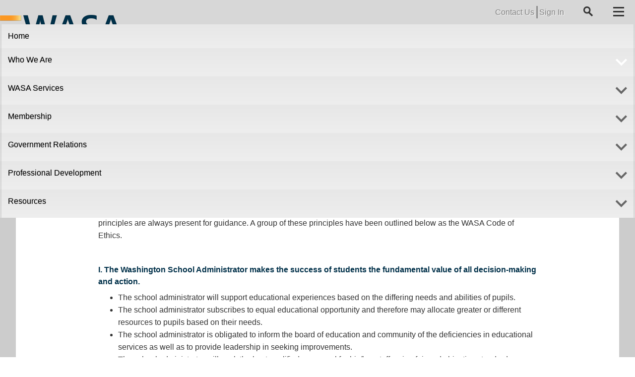

--- FILE ---
content_type: text/html; charset=utf-8
request_url: https://wasa-oly.org//wasa/WSASCD/Who_We_Are/Mission_and_Beliefs/Code_of_Ethics/WASA/1_0_Who_We_Are/Code_of_Ethics.aspx?hkey=e1ba21d9-63d2-4f74-9d60-d6dc6cc25a2d&iSession=557da25c662546b996fbd2a2f7873091%27
body_size: 93897
content:


<!DOCTYPE html>



<html id="MainHtml">
<head id="ctl01_Head1"><meta charset="UTF-8" /><title>
	Code of Ethics
</title>

    <link rel="search" type="application/opensearchdescription+xml" href="/wasa/OpenSearch.aspx" title="WSASCD Search" />
<link rel="stylesheet" href="/wasa/Assets/css/10-UltraWaveResponsive.css"><link rel="shortcut icon" href="/wasa/favicon.ico" />


<script type="text/javascript">
//<![CDATA[

var gDocumentTitle = document.title;
var gPostBackFormObject = null;
var gWindowOnLoad = new Array();
var gPostBackFormProcessSubmit = true;
var gWebRoot = '/wasa';
var gWebSiteRoot = 'http://wasa-oly.org/wasa/WSASCD';
var gPageTheme = 'WASA';
var gAdminWebRoot = gWebRoot + '/Admin';
var gWebsiteKey = 'bcc9c878-3470-406e-9645-8de4f82337f0';
var gHKey = 'e1ba21d9-63d2-4f74-9d60-d6dc6cc25a2d';
var gIsPostBack = false;
var gDefaultConfirmMessage = 'Continue without saving changes?';
var gIsEasyEditEnabled = false;
var gMasterPage = '/wasa/templates/masterpages/wasa.master';

if(gWebsiteKey != 'fbdf17a3-cae7-4943-b1eb-71b9c0dd65d2' && gWebsiteKey != 'fad2fd17-7e27-4c96-babe-3291ecde4822'){
    gIsEasyEditEnabled = false;  
}
//]]>
</script><script src="/wasa/AsiCommon/Scripts/Modernizr/Modernizr.min.js" type="text/javascript"></script><meta name="viewport" content="initial-scale=1.0" />

    <script type="text/javascript">
        // add a class to the <html> tag of browsers that do not support Media Queries
        var mqSupported = Modernizr.mq('only all');
        if (!mqSupported) {
            document.documentElement.className += ' no-mqs';
        }
    </script>
<meta name="rating" content="General" /><meta name="Author" content="Advanced Solutions International, Inc." /><link href="../../../../../../App_Themes/WASA/99-Roanoke_Responsive.css" type="text/css" rel="stylesheet" /><script src="/WASA/AsiCommon/Scripts/Jquery/Jquery.min.js" type="text/javascript" ></script><script src="/WASA/AsiCommon/Scripts/Jquery/jquery-migrate-3.0.1.min.js" type="text/javascript" ></script><script src="/WASA/AsiCommon/Scripts/Jquery/jquery-ui.custom.min.js" type="text/javascript" ></script><link href="/WASA/WebResource.axd?d=Rh5Cz93XLBBCbJp4LDXwsRSM9Re9REVH7P9_B9_6b91Jff4lIHuaf5MeHkZR8abUab37YYYxauHxNYAWnJYtlaHhvm4-wwg1HiF1j8oipXXqAPuLDuqVp5ywKdlCAh6MB2L3Pkcb2FSMzFRC3qt6zMzKnx_BKiDpZ_KDzEimMzY1&amp;t=638453368640000000" type="text/css" rel="stylesheet" class="Telerik_stylesheet" /><link href="/WASA/WebResource.axd?d=jSFhEyCNT_OaSJcUqTRI-mOsk-iEQbDqedILN6XNl-NLHkFl178joBu8T1zEqe09HfXDEPbghK-szFpFlhl9B3faNS8DcHHXF2hwx6ymw6OuN0rV8Vhy8LcFbk2vFLwFT3a7Am0aHCdZccirrvrZptHzAKjQUJvKSXS4Nuc9YCg1&amp;t=638453368640000000" type="text/css" rel="stylesheet" class="Telerik_stylesheet" /><link href="/WASA/WebResource.axd?d=4IKrnhitJk4szfSIZirZ72NZVG_gF5Ay6AGW5_btZxu0ruAoSzKt4fnCOROSxs_H_rIzW2PVeQv8xXuziBQKdcFhYq_e_9J73JeX-7_lugh9zDUpCaiB1ul61b7y7taKO8uIqCQuTTw0HBnGQjoXDg2&amp;t=638453368640000000" type="text/css" rel="stylesheet" class="Telerik_stylesheet" /><link href="/WASA/WebResource.axd?d=YA5sMEFkWnOewkOFnc5hDKqF_KJODmEX7LXZ8B1mIYAWf455bZVwWG9xWziIompWsE9f13_FxDU8Drh1ZfeMm-NgvfHhOQINyFZWIJ_pRZ0xjU9vwp28ZigQgm02ZYBLLH7lksnYhiBXauKrAhvJvg2&amp;t=638453368640000000" type="text/css" rel="stylesheet" class="Telerik_stylesheet" /><link href="/WASA/WebResource.axd?d=BM__8nghu2jjSCDJUsw20VGJIerk9Te048cin2rbSTcPAwZjf_SIchaTo5LbUpOeTf45Xsv0pJoolZ4P0gF4SjZdHcDzOcwKNzJ7FVpwiPMzW5nva2QulUBA6w0kQcVoDT3HQfr7RIZ0wZU_rmhc-iP3XAy5guQgIawWMn48E-Mmwcox38ypNba00VFI15ZD0&amp;t=638453368640000000" type="text/css" rel="stylesheet" class="Telerik_stylesheet" /><style type="text/css">
	.ctl01_TemplateBody_ContentPage1_WebPartZone1_Page1_0 { border-color:Black;border-width:1px;border-style:Solid; }

</style></head>
<body id="MainBody">
    
    <a href="#contentstart" class="screen-reader-text show-on-focus">Skip to main content</a>
    <form method="post" action="/wasa/WSASCD/Who_We_Are/Mission_and_Beliefs/Code_of_Ethics/WASA/1_0_Who_We_Are/Code_of_Ethics.aspx?hkey=e1ba21d9-63d2-4f74-9d60-d6dc6cc25a2d&amp;iSession=557da25c662546b996fbd2a2f7873091%27" id="aspnetForm">
<div class="aspNetHidden">
<input type="hidden" name="__WPPS" id="__WPPS" value="s" />
<input type="hidden" name="__ClientContext" id="__ClientContext" value="{&quot;baseUrl&quot;:&quot;/WASA/&quot;,&quot;isAnonymous&quot;:true,&quot;loggedInPartyId&quot;:&quot;146700&quot;,&quot;selectedPartyId&quot;:&quot;146700&quot;,&quot;websiteRoot&quot;:&quot;http://wasa-oly.org/wasa/WSASCD/&quot;,&quot;virtualDir&quot;:&quot;/WASA/&quot;}" />
<input type="hidden" name="__CTRLKEY" id="__CTRLKEY" value="" />
<input type="hidden" name="__SHIFTKEY" id="__SHIFTKEY" value="" />
<input type="hidden" name="ctl01_ScriptManager1_TSM" id="ctl01_ScriptManager1_TSM" value="" />
<input type="hidden" name="PageInstanceKey" id="PageInstanceKey" value="6e555cee-74cd-4c11-b50b-efcc0784bbb3" />
<input type="hidden" name="__RequestVerificationToken" id="__RequestVerificationToken" value="JytROPZDhR7IdoEWhU6-4abE3fl_VNh_FU_UTwC6_Of6WfEBxNWDJoFsIV8DAU4ujH3nI5DRWGuxlLlei10h2V2bhWh_M5SpU-NtUlCddG81" />
<input type="hidden" name="TemplateUserMessagesID" id="TemplateUserMessagesID" value="ctl01_TemplateUserMessages_ctl00_Messages" />
<input type="hidden" name="PageIsDirty" id="PageIsDirty" value="false" />
<input type="hidden" name="__EVENTTARGET" id="__EVENTTARGET" value="" />
<input type="hidden" name="__EVENTARGUMENT" id="__EVENTARGUMENT" value="" />
<input type="hidden" name="IsControlPostBackctl01$HeaderLogo$HeaderLogoSpan" id="IsControlPostBackctl01$HeaderLogo$HeaderLogoSpan" value="1" />
<input type="hidden" name="IsControlPostBackctl01$HeaderLogo$searchboxcss" id="IsControlPostBackctl01$HeaderLogo$searchboxcss" value="1" />
<input type="hidden" name="NavMenuClientID" id="NavMenuClientID" value="ctl01_Primary_NavMenu" />
<input type="hidden" name="IsControlPostBackctl01$SearchField" id="IsControlPostBackctl01$SearchField" value="1" />
<input type="hidden" name="IsControlPostBackctl01$TemplateBody$WebPartManager1$gwpciNewContentHtml_a4264203fb004b76bb66ca56d6fbc0d9$ciNewContentHtml_a4264203fb004b76bb66ca56d6fbc0d9" id="IsControlPostBackctl01$TemplateBody$WebPartManager1$gwpciNewContentHtml_a4264203fb004b76bb66ca56d6fbc0d9$ciNewContentHtml_a4264203fb004b76bb66ca56d6fbc0d9" value="1" />
<input type="hidden" name="IsControlPostBackctl01$TemplateBody$WebPartManager1$gwpciNewContentHtml2_a3b4b34e02164ce38f57a09783bdf93f$ciNewContentHtml2_a3b4b34e02164ce38f57a09783bdf93f" id="IsControlPostBackctl01$TemplateBody$WebPartManager1$gwpciNewContentHtml2_a3b4b34e02164ce38f57a09783bdf93f$ciNewContentHtml2_a3b4b34e02164ce38f57a09783bdf93f" value="1" />
<input type="hidden" name="IsControlPostBackctl01$TemplateBody$ContentPage1" id="IsControlPostBackctl01$TemplateBody$ContentPage1" value="1" />
<input type="hidden" name="IsControlPostBackctl01$TemplateBody$ContentPageFooter1" id="IsControlPostBackctl01$TemplateBody$ContentPageFooter1" value="1" />
<input type="hidden" name="IsControlPostBackctl01$FooterCommunications$FooterCommunications" id="IsControlPostBackctl01$FooterCommunications$FooterCommunications" value="1" />
<input type="hidden" name="IsControlPostBackctl01$FooterCopyright$FooterCopyright" id="IsControlPostBackctl01$FooterCopyright$FooterCopyright" value="1" />
<input type="hidden" name="IsControlPostBackctl01$FooterCopyright$NewContentHtml" id="IsControlPostBackctl01$FooterCopyright$NewContentHtml" value="1" />
<input type="hidden" name="__VIEWSTATE" id="__VIEWSTATE" value="/[base64]" />
</div>

<script type="text/javascript">
//<![CDATA[
var theForm = document.forms['aspnetForm'];
function __doPostBack(eventTarget, eventArgument) {
    if (!theForm.onsubmit || (theForm.onsubmit() != false)) {
        theForm.__EVENTTARGET.value = eventTarget;
        theForm.__EVENTARGUMENT.value = eventArgument;
        theForm.submit();
    }
}
//]]>
</script>


<script src="/WASA/WebResource.axd?d=nsBfaoH4UjIjQmXETwz07XE3iw-OKY-lcCU_sUg66hzyMsusNqC8XzFsptNozQfhloELOHN7udbtFqqA0SwqV5_lYuqfkWCklX9t6-pckRI1&amp;t=637453780754849868" type="text/javascript"></script>


<script type="text/javascript">
//<![CDATA[
function CopyMoveContentItem_Callback(dialogWindow)
{
    if (!dialogWindow.result) return;
    eval(dialogWindow.Argument.replace('[[RESULT]]',dialogWindow.result));
}
//]]>
</script>

<script type="text/javascript">
//<![CDATA[
var __cultureInfo = {"name":"en-CA","numberFormat":{"CurrencyDecimalDigits":2,"CurrencyDecimalSeparator":".","IsReadOnly":true,"CurrencyGroupSizes":[3],"NumberGroupSizes":[3],"PercentGroupSizes":[3],"CurrencyGroupSeparator":",","CurrencySymbol":"$","NaNSymbol":"NaN","CurrencyNegativePattern":1,"NumberNegativePattern":1,"PercentPositivePattern":0,"PercentNegativePattern":0,"NegativeInfinitySymbol":"-Infinity","NegativeSign":"-","NumberDecimalDigits":2,"NumberDecimalSeparator":".","NumberGroupSeparator":",","CurrencyPositivePattern":0,"PositiveInfinitySymbol":"Infinity","PositiveSign":"+","PercentDecimalDigits":2,"PercentDecimalSeparator":".","PercentGroupSeparator":",","PercentSymbol":"%","PerMilleSymbol":"‰","NativeDigits":["0","1","2","3","4","5","6","7","8","9"],"DigitSubstitution":1},"dateTimeFormat":{"AMDesignator":"AM","Calendar":{"MinSupportedDateTime":"\/Date(-62135568000000)\/","MaxSupportedDateTime":"\/Date(253402300799999)\/","AlgorithmType":1,"CalendarType":1,"Eras":[1],"TwoDigitYearMax":2029,"IsReadOnly":true},"DateSeparator":"-","FirstDayOfWeek":0,"CalendarWeekRule":0,"FullDateTimePattern":"MMMM d, yyyy h:mm:ss tt","LongDatePattern":"MMMM d, yyyy","LongTimePattern":"h:mm:ss tt","MonthDayPattern":"d MMMM","PMDesignator":"PM","RFC1123Pattern":"ddd, dd MMM yyyy HH\u0027:\u0027mm\u0027:\u0027ss \u0027GMT\u0027","ShortDatePattern":"yyyy-MM-dd","ShortTimePattern":"h:mm tt","SortableDateTimePattern":"yyyy\u0027-\u0027MM\u0027-\u0027dd\u0027T\u0027HH\u0027:\u0027mm\u0027:\u0027ss","TimeSeparator":":","UniversalSortableDateTimePattern":"yyyy\u0027-\u0027MM\u0027-\u0027dd HH\u0027:\u0027mm\u0027:\u0027ss\u0027Z\u0027","YearMonthPattern":"MMMM, yyyy","AbbreviatedDayNames":["Sun","Mon","Tue","Wed","Thu","Fri","Sat"],"ShortestDayNames":["Su","Mo","Tu","We","Th","Fr","Sa"],"DayNames":["Sunday","Monday","Tuesday","Wednesday","Thursday","Friday","Saturday"],"AbbreviatedMonthNames":["Jan","Feb","Mar","Apr","May","Jun","Jul","Aug","Sep","Oct","Nov","Dec",""],"MonthNames":["January","February","March","April","May","June","July","August","September","October","November","December",""],"IsReadOnly":true,"NativeCalendarName":"Gregorian Calendar","AbbreviatedMonthGenitiveNames":["Jan","Feb","Mar","Apr","May","Jun","Jul","Aug","Sep","Oct","Nov","Dec",""],"MonthGenitiveNames":["January","February","March","April","May","June","July","August","September","October","November","December",""]},"eras":[1,"A.D.",null,0]};//]]>
</script>

<script src="/WASA/Telerik.Web.UI.WebResource.axd?_TSM_HiddenField_=ctl01_ScriptManager1_TSM&amp;compress=1&amp;_TSM_CombinedScripts_=%3b%3bAjaxControlToolkit%2c+Version%3d4.1.50508%2c+Culture%3dneutral%2c+PublicKeyToken%3d28f01b0e84b6d53e%3aen-US%3a0c8c847b-b611-49a7-8e75-2196aa6e72fa%3aea597d4b%3ab25378d2%3bTelerik.Web.UI%2c+Version%3d2021.1.119.45%2c+Culture%3dneutral%2c+PublicKeyToken%3d121fae78165ba3d4%3aen-US%3aa3561803-43fa-48b8-8632-66948071f7a3%3a16e4e7cd%3a33715776%3af7645509%3a24ee1bba%3ae330518b%3a2003d0b8%3ac128760b%3a1e771326%3a88144a7a%3ac8618e41%3a1a73651d%3a16d8629e%3aa1a4383a%3af46195d3%3ae524c98b%3aed16cbdc%3a874f8ea2%3ab2e06756%3a92fe8ea0%3a4877f69a%3afa31b949%3a19620875%3a490a9d4e%3abd8f85e4%3bAjaxControlToolkit%2c+Version%3d4.1.50508.0%2c+Culture%3dneutral%2c+PublicKeyToken%3d28f01b0e84b6d53e%3aen-US%3a0c8c847b-b611-49a7-8e75-2196aa6e72fa%3a782b16ab" type="text/javascript"></script>
<script src="/wasa/AsiCommon/scripts/Asi.js" type="text/javascript"></script>
<script src="/wasa/AsiCommon/Scripts/Asi.Web.js" type="text/javascript"></script>
<script type="text/javascript">
//<![CDATA[
var PageMethods = function() {
PageMethods.initializeBase(this);
this._timeout = 0;
this._userContext = null;
this._succeeded = null;
this._failed = null;
}
PageMethods.prototype = {
_get_path:function() {
 var p = this.get_path();
 if (p) return p;
 else return PageMethods._staticInstance.get_path();},
GetActionLink:function(action,templateType,docType,hierarchyKey,documentVersionKey,folderHierarchyKey,itemCount,closeWindowOnCommit,websiteKey,pageInstanceKey,succeededCallback, failedCallback, userContext) {
return this._invoke(this._get_path(), 'GetActionLink',false,{action:action,templateType:templateType,docType:docType,hierarchyKey:hierarchyKey,documentVersionKey:documentVersionKey,folderHierarchyKey:folderHierarchyKey,itemCount:itemCount,closeWindowOnCommit:closeWindowOnCommit,websiteKey:websiteKey,pageInstanceKey:pageInstanceKey},succeededCallback,failedCallback,userContext); },
GetWindowProperties:function(action,templateType,docType,hierarchyKey,documentVersionKey,folderHierarchyKey,itemCount,closeWindowOnCommit,websiteKey,pageInstanceKey,succeededCallback, failedCallback, userContext) {
return this._invoke(this._get_path(), 'GetWindowProperties',false,{action:action,templateType:templateType,docType:docType,hierarchyKey:hierarchyKey,documentVersionKey:documentVersionKey,folderHierarchyKey:folderHierarchyKey,itemCount:itemCount,closeWindowOnCommit:closeWindowOnCommit,websiteKey:websiteKey,pageInstanceKey:pageInstanceKey},succeededCallback,failedCallback,userContext); },
GetAddressCompletionList:function(prefixText,succeededCallback, failedCallback, userContext) {
return this._invoke(this._get_path(), 'GetAddressCompletionList',false,{prefixText:prefixText},succeededCallback,failedCallback,userContext); },
CheckForPasteConflict:function(selectedKeys,targetHierarchyKey,succeededCallback, failedCallback, userContext) {
return this._invoke(this._get_path(), 'CheckForPasteConflict',false,{selectedKeys:selectedKeys,targetHierarchyKey:targetHierarchyKey},succeededCallback,failedCallback,userContext); }}
PageMethods.registerClass('PageMethods',Sys.Net.WebServiceProxy);
PageMethods._staticInstance = new PageMethods();
PageMethods.set_path = function(value) { PageMethods._staticInstance.set_path(value); }
PageMethods.get_path = function() { return PageMethods._staticInstance.get_path(); }
PageMethods.set_timeout = function(value) { PageMethods._staticInstance.set_timeout(value); }
PageMethods.get_timeout = function() { return PageMethods._staticInstance.get_timeout(); }
PageMethods.set_defaultUserContext = function(value) { PageMethods._staticInstance.set_defaultUserContext(value); }
PageMethods.get_defaultUserContext = function() { return PageMethods._staticInstance.get_defaultUserContext(); }
PageMethods.set_defaultSucceededCallback = function(value) { PageMethods._staticInstance.set_defaultSucceededCallback(value); }
PageMethods.get_defaultSucceededCallback = function() { return PageMethods._staticInstance.get_defaultSucceededCallback(); }
PageMethods.set_defaultFailedCallback = function(value) { PageMethods._staticInstance.set_defaultFailedCallback(value); }
PageMethods.get_defaultFailedCallback = function() { return PageMethods._staticInstance.get_defaultFailedCallback(); }
PageMethods.set_enableJsonp = function(value) { PageMethods._staticInstance.set_enableJsonp(value); }
PageMethods.get_enableJsonp = function() { return PageMethods._staticInstance.get_enableJsonp(); }
PageMethods.set_jsonpCallbackParameter = function(value) { PageMethods._staticInstance.set_jsonpCallbackParameter(value); }
PageMethods.get_jsonpCallbackParameter = function() { return PageMethods._staticInstance.get_jsonpCallbackParameter(); }
PageMethods.set_path("Code_of_Ethics.aspx");
PageMethods.GetActionLink= function(action,templateType,docType,hierarchyKey,documentVersionKey,folderHierarchyKey,itemCount,closeWindowOnCommit,websiteKey,pageInstanceKey,onSuccess,onFailed,userContext) {PageMethods._staticInstance.GetActionLink(action,templateType,docType,hierarchyKey,documentVersionKey,folderHierarchyKey,itemCount,closeWindowOnCommit,websiteKey,pageInstanceKey,onSuccess,onFailed,userContext); }
PageMethods.GetWindowProperties= function(action,templateType,docType,hierarchyKey,documentVersionKey,folderHierarchyKey,itemCount,closeWindowOnCommit,websiteKey,pageInstanceKey,onSuccess,onFailed,userContext) {PageMethods._staticInstance.GetWindowProperties(action,templateType,docType,hierarchyKey,documentVersionKey,folderHierarchyKey,itemCount,closeWindowOnCommit,websiteKey,pageInstanceKey,onSuccess,onFailed,userContext); }
PageMethods.GetAddressCompletionList= function(prefixText,onSuccess,onFailed,userContext) {PageMethods._staticInstance.GetAddressCompletionList(prefixText,onSuccess,onFailed,userContext); }
PageMethods.CheckForPasteConflict= function(selectedKeys,targetHierarchyKey,onSuccess,onFailed,userContext) {PageMethods._staticInstance.CheckForPasteConflict(selectedKeys,targetHierarchyKey,onSuccess,onFailed,userContext); }
var gtc = Sys.Net.WebServiceProxy._generateTypedConstructor;
Type.registerNamespace('Asi.Web.UI.Common.BSA');
if (typeof(Asi.Web.UI.Common.BSA.WindowProperties) === 'undefined') {
Asi.Web.UI.Common.BSA.WindowProperties=gtc("Asi.Web.UI.Common.BSA.WindowProperties");
Asi.Web.UI.Common.BSA.WindowProperties.registerClass('Asi.Web.UI.Common.BSA.WindowProperties');
}
Type.registerNamespace('Asi.Web.UI');
if (typeof(Asi.Web.UI.PageOperation) === 'undefined') {
Asi.Web.UI.PageOperation = function() { throw Error.invalidOperation(); }
Asi.Web.UI.PageOperation.prototype = {None: 0,Edit: 1,New: 2,Execute: 3,Select: 4,SelectAndReturnValue: 5,Delete: 6,Purge: 7,Import: 8,Export: 9,Publish: 10,Versions: 11,Refresh: 12,Cut: 13,Copy: 14,Paste: 15,Undo: 16,SelectAll: 17,Search: 18,Preview: 19,Submit: 20,RequestDelete: 21,PurgeAll: 22,Download: 23}
Asi.Web.UI.PageOperation.registerEnum('Asi.Web.UI.PageOperation', true);
}
if (typeof(Asi.Web.UI.TemplateType) === 'undefined') {
Asi.Web.UI.TemplateType = function() { throw Error.invalidOperation(); }
Asi.Web.UI.TemplateType.prototype = {I: 0,D: 1,P: 2,E: 3,T: 4,F: 5,A: 6}
Asi.Web.UI.TemplateType.registerEnum('Asi.Web.UI.TemplateType', true);
}
//]]>
</script>

        <input type="hidden" name="ctl01$lastClickedElementId" id="lastClickedElementId" />
        <script type="text/javascript">
//<![CDATA[
Sys.WebForms.PageRequestManager._initialize('ctl01$ScriptManager1', 'aspnetForm', ['tctl01$UserMessagesUpdatePanel','','tctl01$RadAjaxManager1SU',''], ['ctl01$ScriptManager1',''], [], 3600, 'ctl01');
//]]>
</script>
<input type="hidden" name="ctl01$ScriptManager1" id="ctl01_ScriptManager1" />
<script type="text/javascript">
//<![CDATA[
Sys.Application.setServerId("ctl01_ScriptManager1", "ctl01$ScriptManager1");
Sys.Application._enableHistoryInScriptManager();
//]]>
</script>

        <!-- This control will display the progress image when a page load activity is taking a while -->
        <div id="ctl01_TemplateFillLoadingPanel" style="display:none;">
	
                <div class="NotPrinted ProgressDiv" id="FillProgressDiv">
                        <span id="ctl01_LoadingLabel" translate="yes">Loading</span> 
                        <img id="ctl01_ProgressImage2" src="/wasa/images/ImageLibrary/loading.gif" alt="Loading" />
                </div>
            
</div>

        <div id="ctl01_masterWrapper" class="wrapper has-secondary-col col-on-right">
	
            <header id="hd" role="banner" class="header ClearFix navbar">
                <div class="header-top-container">
                    <div class="header-container">
                        <!-- Auxiliary area -->
                        <div class="navbar-header nav-auxiliary" id="auxiliary-container">
                            <a href='Responsive/Who_We_Are/Contact_Us/WASA/1_0_Who_We_Are/ContactUs.aspx' style="border-right: 1px solid black; padding-right: 5px;">Contact Us</a>
                            <div class="auth-link-container" data-set="auth-link">
                                
                                
                                <a id="ctl01_LoginStatus1" accesskey="l" class="auth-link" href="javascript:__doPostBack(&#39;ctl01$LoginStatus1$ctl02&#39;,&#39;&#39;)">Sign In</a>
                            </div>
                            <div class="auth-link-container-sm" data-set="auth-link"></div>
                            
                            
                            <div id="masterSocialNetworking" class="header-social">
                                
                            </div>
                            <!-- Buttons to toggle the search bar and primary navigation on xs screens -->
                            <button type="button" class="navbar-toggle collapsed" data-toggle="collapse" data-target="#search-collapse" data-parent=".navbar">
                                <span class="sr-only">Toggle search</span>
                                <span class="icon-search"></span>
                            </button>
                            <button type="button" class="navbar-toggle collapsed" data-toggle="collapse" data-target="#navbar-collapse" data-parent=".navbar">
                                <span class="sr-only">Toggle navigation</span>
                                <span class="icon-bar"></span>
                                <span class="icon-bar"></span>
                                <span class="icon-bar"></span>
                            </button>
                            <div class="search-container-sm" data-set="searchbar"></div>
                            <div class="ste-section">
                                
                                
                                <img id="ctl01_KeepAliveTarget" src="../../../../../../AsiCommon/Images/3x3.gif" alt=" " />
                                
                            </div>
                            
                        </div>
                        <div style="clear: both;"></div>
                        <div id="masterLogoArea" class="header-logo-container">
                            <!-- Logo -->
                            <div id="ste_container_HeaderLogoSpan" class="ContentItemContainer"><div>

</div><style>
    @media (min-width: 768px) {
    .header-bottom-container {
    min-height: 130px !important;
    }
    .primary-navigation-area {
    margin-top: 7.625rem !important;
    }
    }
</style>
<a href="http://wasa-oly.org/wasa/WSASCD/"><img alt="" src="/WASA/images/WASA/Header/logo-WASA.png" /></a>
<!--- TO REMOVE WASA 50TH ANNIVERSARY LOGO, REMOVE EVERYTHING ABOVE THIS LINE --->
<!-- TO DISPLAY DEFAULT WASA LOGO, REMOVE THIS LINE 
<a href="http://wasa-oly.org/wasa/WSASCD/WASA/Home/WASA/"><img alt="WASA" src="http://wasa-oly.org/wasa/WSASCD/images/WASA/Header/logo-WASA.png" style="width: 249px;" /></a>
TO DISPLAY DEFAULT WASA LOGO, REMOVE THIS LINE --></div><div id="ste_container_searchboxcss" class="ContentItemContainer"><div>

</div><style>
    .gsc-control-cse {
    border-color: #ffffff00;
    background-color: #00000000;
    }
    .gsc-input-box {
    border: 1px solid #dfe1e5;
    background: rgb(34 25 25 / 40%);
    }
    input#gsc-i-id1 {
    background: none !IMPORTANT;
    background-color: #f5f5f5 !important;
    }
</style></div><div class="ContentRecordPageButtonPanel">

	</div>
                        </div>

                        <div class="collapse navbar-collapse nav-primary" id="navbar-collapse">

                            <!-- Primary navigation -->
                            
<div tabindex="0" id="ctl01_Primary_NavMenu" class="RadMenu RadMenu_Custom rmSized MegaDropDownMenuOuter rmResponsive" Translate="Yes" style="width:100%;z-index:2999;">
		<!-- 2021.1.119.45 --><ul class="rmRootGroup rmToggleHandles rmHorizontal">
			<li class="rmItem rmFirst"><a class="rmLink rmRootLink" href="http://wasa-oly.org/wasa/WSASCD/Home/NoContent.aspx?hkey=9f547c5f-810c-441a-87c8-085bc1f3abf7">Home</a></li><li class="rmItem  rmSelected"><a class="rmLink rmRootLink" href="https://wasa-oly.org/wasa/WSASCD/Who_We_Are/WASA/1_0_Who_We_Are/Who_We_Are.aspx?hkey=7bd751eb-2fbb-4f85-9341-0cc797d1870c"><span class="rmText">Who We Are</span><span class="rmToggle"><span class="rmIcon">Toggle</span></span></a><div class="rmSlide">
				<ul class="rmVertical rmGroup rmLevel1">
					<li class="rmItem rmFirst rmLast rmTemplate"><div class="rmContent">
						<div id="ctl01_Primary_NavMenu_i1_i0_sm0" class="RadSiteMap RadSiteMap_Custom MegaDropDownMenu">
							<ul class="rsmList rsmLevel rsmTwoLevels">
								<li class="rsmItem"><a class="rsmLink" href="http://wasa-oly.org/wasa/WSASCD/Who_We_Are/Mission_and_Beliefs/WASA/1_0_Who_We_Are/Mission_and_Beliefs.aspx?hkey=bc885e7e-3409-4c4a-852a-434ec3dfd553">Mission and Beliefs</a><div class="rsmColumnWrap">
									<ul class="rsmList rsmColumn rsmLevel1" style="width:50%;">
										<li class="rsmItem LargerWidth14rsmSelected"><a class="rsmLink" href="http://wasa-oly.org/wasa/WSASCD/Who_We_Are/Mission_and_Beliefs/Code_of_Ethics/WASA/1_0_Who_We_Are/Code_of_Ethics.aspx?hkey=e1ba21d9-63d2-4f74-9d60-d6dc6cc25a2d">Code of Ethics</a></li>
									</ul>
								</div></li><li class="rsmItem"><a class="rsmLink" href="http://wasa-oly.org/wasa/WSASCD/Who_We_Are/Goals_and_Action_Steps/WASA/1_0_Who_We_Are/Goals_and_Action_Steps.aspx?hkey=e0ab2013-ffcd-4a85-81fa-361c6329d056">Goals and Action Steps</a><div class="rsmColumnWrap">

								</div></li><li class="rsmItem"><a class="rsmLink" href="http://wasa-oly.org/wasa/WSASCD/Who_We_Are/Governance/Board/WASA/About/Governance/Board.aspx?hkey=c6ffc35e-ecb0-42df-8dbd-2527a1d992d2">Governance</a><div class="rsmColumnWrap">
									<ul class="rsmList rsmColumn rsmLevel1" style="width:50%;">
										<li class="rsmItem"><a class="rsmLink" href="http://wasa-oly.org/wasa/WSASCD/Who_We_Are/Governance/Board/WASA/About/Governance/Board.aspx?hkey=c6ffc35e-ecb0-42df-8dbd-2527a1d992d2">Board</a></li><li class="rsmItem"><a class="rsmLink" href="https://wasa-oly.org/wasa/WSASCD/Who_We_Are/Governance/Regions/WASA/About/Governance/Regions.aspx?hkey=5c09c051-70b3-4bec-9983-92d93c921986">Regions</a></li>
									</ul><ul class="rsmList rsmColumn rsmLevel1" style="width:50%;">
										<li class="rsmItem LargerWidth18"><a class="rsmLink" href="http://wasa-oly.org/wasa/WSASCD/Who_We_Are/Governance/Standing_Committees/WASA/About/Governance/Standing_Committees.aspx?hkey=e0a8b8eb-e8df-488a-bfae-e05b4c945255">Standing Committees</a></li>
									</ul>
								</div></li><li class="rsmItem"><a class="rsmLink" href="http://wasa-oly.org/wasa/WSASCD/Who_We_Are/WASA_Partners/Affiliates/WASA/1_0_Who_We_Are/Partners/Affiliates/Affiliates.aspx?hkey=a6834d98-b32b-4e6d-b017-c2f0ad66b726">WASA Partners</a><div class="rsmColumnWrap">
									<ul class="rsmList rsmColumn rsmLevel1" style="width:50%;">
										<li class="rsmItem LargerWidth10"><a class="rsmLink" href="http://wasa-oly.org/wasa/WSASCD/Who_We_Are/WASA_Partners/Affiliates/WASA/1_0_Who_We_Are/Partners/Affiliates/Affiliates.aspx?hkey=a6834d98-b32b-4e6d-b017-c2f0ad66b726">Affiliates</a></li><li class="rsmItem LargerWidth18"><a class="rsmLink" href="http://wasa-oly.org/wasa/WSASCD/Who_We_Are/WASA_Partners/Education_Partners/WASA/1_0_Who_We_Are/Partners/Education_Partners.aspx?hkey=f9ab41e7-3350-4d5b-8c3b-bbd637427653">Education Partners</a></li>
									</ul><ul class="rsmList rsmColumn rsmLevel1" style="width:50%;">
										<li class="rsmItem LargerWidth18"><a class="rsmLink" href="http://wasa-oly.org/wasa/WSASCD/Who_We_Are/WASA_Partners/Corporate_Partners/NoContent.aspx?hkey=2a762ef3-bb27-4adc-912b-b468840a4646">Corporate Partners</a></li><li class="rsmItem LargerWidth22"><a class="rsmLink" href="http://wasa-oly.org/wasa/WSASCD/Who_We_Are/WASA_Partners/Become_a_Corporate_Partner/NoContent.aspx?hkey=19ea779e-a327-4b13-a420-1314024e65cc">Become a Corporate Partner</a></li>
									</ul>
								</div></li><li class="rsmItem"><a class="rsmLink" href="http://wasa-oly.org/wasa/WSASCD/Who_We_Are/Contact_Us/WASA/1_0_Who_We_Are/ContactUs.aspx?hkey=7ef86b43-e246-467d-bcf4-3672bf9ff055">Contact Us</a><div class="rsmColumnWrap">
									<ul class="rsmList rsmColumn rsmLevel1" style="width:50%;">
										<li class="rsmItem LargerWidth22"><a class="rsmLink" href="http://wasa-oly.org/wasa/WSASCD/Who_We_Are/Contact_Us/Employment_Opportunities/NoContent.aspx?hkey=9678a5de-f11a-44f7-a23f-1011da007d9a">Employment Opportunities</a></li>
									</ul>
								</div></li>
							</ul><input id="ctl01_Primary_NavMenu_i1_i0_sm0_ClientState" name="ctl01_Primary_NavMenu_i1_i0_sm0_ClientState" type="hidden" />
						</div>
					</div></li>
				</ul>
			</div></li><li class="rmItem "><a class="rmLink rmRootLink" href="http://wasa-oly.org/wasa/WSASCD/WASA_Services/WASA/2_0_WASA_Services/WASA_Services.aspx?hkey=34325adf-6d3b-4b7e-8268-6eb48df64476"><span class="rmText">WASA Services</span><span class="rmToggle"><span class="rmIcon">Toggle</span></span></a><div class="rmSlide">
				<ul class="rmVertical rmGroup rmLevel1">
					<li class="rmItem rmFirst rmLast rmTemplate"><div class="rmContent">
						<div id="ctl01_Primary_NavMenu_i2_i0_sm0" class="RadSiteMap RadSiteMap_Custom MegaDropDownMenu">
							<ul class="rsmList rsmLevel rsmTwoLevels">
								<li class="rsmItem"><a class="rsmLink" href="http://wasa-oly.org/wasa/WSASCD/WASA_Services/Career_Connection/WASA/CareerConnections/Career_Connection_Instructions.aspx?hkey=23a7f9a9-da8d-4f28-a0e4-e749203bd76c">Career Connection</a><div class="rsmColumnWrap">
									<ul class="rsmList rsmColumn rsmLevel1" style="width:50%;">
										<li class="rsmItem LargerWidth22"><a class="rsmLink" href="http://wasa-oly.org/wasa/WSASCD/WASA_Services/Career_Connection/Superintendent_Openings/WASA/CareerConnections/Job_Search-Superindendent.aspx?hkey=3f5d9c4c-dbd1-4292-884f-0c9a25d8c861">Superintendent Openings</a></li><li class="rsmItem LargerWidth22"><a class="rsmLink" href="http://wasa-oly.org/wasa/WSASCD/WASA_Services/Career_Connection/Principal_Assistant_Principal_Openings/WASA/CareerConnections/Job_Search-Principal.aspx?hkey=86c5e475-24d9-440b-a53f-a9703b1ba7c5">Principal/Assistant Principal Openings</a></li><li class="rsmItem LargerWidth22"><a class="rsmLink" href="http://wasa-oly.org/wasa/WSASCD/WASA_Services/Career_Connection/Central_Office_Openings/WASA/CareerConnections/Job_Search.aspx?hkey=4bb5653d-21da-4166-a7e9-48d17d078b79">Central Office Openings</a></li>
									</ul><ul class="rsmList rsmColumn rsmLevel1" style="width:50%;">
										<li class="rsmItem LargerWidth18"><a class="rsmLink" href="http://wasa-oly.org/wasa/WSASCD/WASA_Services/Career_Connection/Other_Opportunities/WASA/CareerConnections/Job_Search-Other.aspx?hkey=f0ec9ffe-36be-409c-8912-556bf19eea82">Other Opportunities</a></li><li class="rsmItem LargerWidth18"><a class="rsmLink" href="http://wasa-oly.org/wasa/WSASCD/WASA_Services/Career_Connection/Out_of_State_Openings/WASA/CareerConnections/Job_Search-Out_Of_State.aspx?hkey=a9e6554f-fd72-4d63-ac1f-7f702f57bc1c">Out of State Openings</a></li>
									</ul>
								</div></li><li class="rsmItem"><a class="rsmLink" href="http://wasa-oly.org/wasa/WSASCD/WASA_Services/EduPortal/WASA/1_0_Who_We_Are/Partners/Affiliates/EduPortal_Content/EduPortal.aspx?hkey=8e7ef89c-bbce-4634-b8d2-be845478144f">EduPortal</a><div class="rsmColumnWrap">

								</div></li><li class="rsmItem"><a class="rsmLink" href="http://wasa-oly.org/wasa/WSASCD/WASA_Services/Management_Reviews/WASA/2_0_WASA_Services/Management_Reviews.aspx?hkey=36cf3669-80fc-4955-95a4-8e18a56a3fa9">Management Reviews</a><div class="rsmColumnWrap">

								</div></li><li class="rsmItem"><a class="rsmLink" href="http://wasa-oly.org/wasa/WSASCD/WASA_Services/Professional_Assistance/WASA/2_0_WASA_Services/Professional_Assistance/Professional_Assistance_Program.aspx?hkey=834fb0d1-6ada-47df-ad4f-64e230e26a80">Professional Assistance</a><div class="rsmColumnWrap">

								</div></li><li class="rsmItem"><a class="rsmLink" href="http://wasa-oly.org/wasa/WSASCD/WASA_Services/Contract_Services/WASA/2_0_WASA_Services/Contract_Services.aspx?hkey=b4a9b7ef-15fe-4f82-bbcc-aa74133ff7d7">Contract Services</a><div class="rsmColumnWrap">

								</div></li><li class="rsmItem"><a class="rsmLink" href="http://wasa-oly.org/wasa/WSASCD/WASA_Services/Honors__Awards_and_Scholarships/WASA/About/Honors__Awards__Scholarships/Honors__Awards_and_Scholarships.aspx?hkey=1ab1f8ff-afd2-4a93-957b-40350f018952">Honors, Awards and Scholarships</a><div class="rsmColumnWrap">
									<ul class="rsmList rsmColumn rsmLevel1" style="width:50%;">
										<li class="rsmItem LargerWidth14"><a class="rsmLink" href="http://wasa-oly.org/wasa/WSASCD/WASA_Services/Honors__Awards_and_Scholarships/Honorary_Awards/WASA/About/Honors__Awards__Scholarships/Honorary_Awards.aspx?hkey=853db0ed-584a-412a-bdb5-4f18fce9eeba">Honorary Awards</a></li><li class="rsmItem LargerWidth22"><a class="rsmLink" href="http://wasa-oly.org/wasa/WSASCD/WASA_Services/Honors__Awards_and_Scholarships/Robert_J_Handy_Awards/WASA/About/Honors__Awards__Scholarships/Robert_J_Handy_Awards.aspx?hkey=9dfcdefb-3302-435a-b7bb-666732fb141b">Robert J. Handy Awards</a></li>
									</ul><ul class="rsmList rsmColumn rsmLevel1" style="width:50%;">
										<li class="rsmItem LargerWidth22"><a class="rsmLink" href="http://wasa-oly.org/wasa/WSASCD/WASA_Services/Honors__Awards_and_Scholarships/Doyle_E_Winter_Scholarship/WASA/About/Honors__Awards__Scholarships/Doyle_E_Winter_Scholarship.aspx?hkey=cf42f734-f8a9-4e0e-af25-8ccd337cfefe">Doyle E. Winter Scholarship</a></li><li class="rsmItem LargerWidth22"><a class="rsmLink" href="http://wasa-oly.org/wasa/WSASCD/WASA_Services/Honors__Awards_and_Scholarships/Superintendent_of_the_Year_Award/WASA/About/Honors__Awards__Scholarships/Superintendent_of_the_Year_Award.aspx?hkey=abed7ff6-3375-4537-a126-402abda88829">Superintendent of the Year Award</a></li>
									</ul>
								</div></li>
							</ul><input id="ctl01_Primary_NavMenu_i2_i0_sm0_ClientState" name="ctl01_Primary_NavMenu_i2_i0_sm0_ClientState" type="hidden" />
						</div>
					</div></li>
				</ul>
			</div></li><li class="rmItem "><a class="rmLink rmRootLink" href="http://wasa-oly.org/wasa/WSASCD/Membership/WASA/3_0_Membership/Membership.aspx?hkey=28dc7798-f1a0-4b3b-8b6f-6ce63bb8ba59"><span class="rmText">Membership</span><span class="rmToggle"><span class="rmIcon">Toggle</span></span></a><div class="rmSlide">
				<ul class="rmVertical rmGroup rmLevel1">
					<li class="rmItem rmFirst rmLast rmTemplate"><div class="rmContent">
						<div id="ctl01_Primary_NavMenu_i3_i0_sm0" class="RadSiteMap RadSiteMap_Custom MegaDropDownMenu">
							<ul class="rsmList rsmLevel rsmOneLevel">
								<li class="rsmItem"><a class="rsmLink" href="http://wasa-oly.org/wasa/WSASCD/Membership/Become_a_Member/WASA/3_0_Membership/Become_A_Member.aspx?hkey=10f0b779-5834-4fd0-9c28-e1b2d4c2d3ae">Become a Member</a><div class="rsmColumnWrap">

								</div></li><li class="rsmItem"><a class="rsmLink" href="http://wasa-oly.org/wasa/WSASCD/Membership/My_WASA_Profile/WASA/LoginRedirect.aspx?hkey=5bf75dd3-9b2e-46ea-bb52-e556ed7aca08">My WASA Profile</a><div class="rsmColumnWrap">

								</div></li><li class="rsmItem"><a class="rsmLink" href="http://wasa-oly.org/wasa/WSASCD/Membership/Member_Directories/WASA/3_0_Membership/Member_Directory.aspx?hkey=5101b3f5-c06d-4890-9fb5-9d7249d58180">Member Directories</a><div class="rsmColumnWrap">

								</div></li><li class="rsmItem"><a class="rsmLink" href="http://wasa-oly.org/wasa/WSASCD/Membership/AASA/WASA/3_0_Membership/AASA.aspx?hkey=f1e91f76-a789-4b3c-bda6-7669bb513cb4">AASA</a><div class="rsmColumnWrap">

								</div></li>
							</ul><input id="ctl01_Primary_NavMenu_i3_i0_sm0_ClientState" name="ctl01_Primary_NavMenu_i3_i0_sm0_ClientState" type="hidden" />
						</div>
					</div></li>
				</ul>
			</div></li><li class="rmItem "><a class="rmLink rmRootLink" href="http://wasa-oly.org/wasa/WSASCD/Government_Relations/WASA/4_0_Advocacy/Gov_Relations.aspx?hkey=47468f77-50e8-474e-a64a-04e2d13a8e7b"><span class="rmText">Government Relations</span><span class="rmToggle"><span class="rmIcon">Toggle</span></span></a><div class="rmSlide">
				<ul class="rmVertical rmGroup rmLevel1">
					<li class="rmItem rmFirst rmLast rmTemplate"><div class="rmContent">
						<div id="ctl01_Primary_NavMenu_i4_i0_sm0" class="RadSiteMap RadSiteMap_Custom MegaDropDownMenu">
							<ul class="rsmList rsmLevel rsmTwoLevels">
								<li class="rsmItem"><a class="rsmLink" href="http://wasa-oly.org/wasa/WSASCD/Government_Relations/This_Week_in_Olympia_-_TWIO/WASA/4_0_Advocacy/Session_Updates/TRIO_Weekly_Top_Three/TWIO.aspx?hkey=153141db-efcb-4b3e-bacc-424b0d96d587">This Week in Olympia - TWIO</a><div class="rsmColumnWrap">

								</div></li><li class="rsmItem"><a class="rsmLink" href="http://wasa-oly.org/wasa/WSASCD/Government_Relations/Legislation_and_Finance_Committee/WASA/4_0_Advocacy/Leg_and_Finance_Committee/Leg___Finance_Cmte.aspx?hkey=5efbeb42-e693-47bc-a90c-ace858fc73c5">Legislation and Finance Committee</a><div class="rsmColumnWrap">

								</div></li><li class="rsmItem"><a class="rsmLink" href="http://wasa-oly.org/wasa/WSASCD/Government_Relations/Legislative_Platform/WASA/4_0_Advocacy/Legislative_Platform/2026_Leg_Platform.aspx?hkey=4a2b18b2-e278-4023-ab2c-eb7f3087d28b">Legislative Platform</a><div class="rsmColumnWrap">

								</div></li><li class="rsmItem"><a class="rsmLink" href="http://wasa-oly.org/wasa/WSASCD/Government_Relations/Current_Issues/WASA/4_0_Advocacy/Current_Issues/Current_Issues.aspx?hkey=636c137e-6d8b-4931-be29-b459802bd751">Current Issues</a><div class="rsmColumnWrap">

								</div></li><li class="rsmItem"><a class="rsmLink" href="http://wasa-oly.org/wasa/WSASCD/Government_Relations/Materials/WASA/4_0_Advocacy/Tools%20and%20Resources/Tools%20and%20Resources.aspx?hkey=6fdb9d0d-d0b3-4ed7-9bdd-0bcb63ae947d">Materials</a><div class="rsmColumnWrap">

								</div></li><li class="rsmItem"><a class="rsmLink" href="http://wasa-oly.org/wasa/WSASCD/Government_Relations/Action_Center/WASA/4_0_Advocacy/Session_Updates/Session_Updates.aspx?hkey=3a958232-7ad5-4675-accb-d3ca692e1dba">Action Center</a><div class="rsmColumnWrap">
									<ul class="rsmList rsmColumn rsmLevel1" style="width:50%;">
										<li class="rsmItem LargerWidth18"><a class="rsmLink" href="http://wasa-oly.org/wasa/WSASCD/Government_Relations/Action_Center/2016_Session_Guide/WASA/4_0_Advocacy/Session_Updates/2026%20Session%20Guide.aspx?hkey=c58f9ae5-e17e-4a99-a15e-ba8120b24a34">2016 Session Guide</a></li><li class="rsmItem LargerWidth22"><a class="rsmLink" href="http://wasa-oly.org/wasa/WSASCD/Government_Relations/Action_Center/This_Week_in_Olympia_-_TWIO/WASA/4_0_Advocacy/Session_Updates/TRIO_Weekly_Top_Three/TWIO.aspx?hkey=dc8b873f-538b-4255-9a3e-5e2fa2271c11">This Week in Olympia - TWIO</a></li><li class="rsmItem LargerWidth18"><a class="rsmLink" href="https://wasa-oly.org/wasa/WSASCD/Government_Relations/Action_Center/2016_WASA_Bill_Watch/WASA/4_0_Advocacy/Tools%20and%20Resources/2026_WASA_Bill_Watch/2026_WASA_Bill_Watch.aspx?hkey=a8937eae-afd7-433c-b721-7465a6e785a7">2016 WASA Bill Watch</a></li><li class="rsmItem LargerWidth14"><a class="rsmLink" href="http://app.leg.wa.gov/billinfo/" target="_blank">Bill Information</a></li>
									</ul><ul class="rsmList rsmColumn rsmLevel1" style="width:50%;">
										<li class="rsmItem LargerWidth22"><a class="rsmLink" href="http://leg.wa.gov/legislature/Pages/CommitteeListing.aspx" target="_blank">Legislative Committee Schedule</a></li><li class="rsmItem LargerWidth22"><a class="rsmLink" href="http://wasa-oly.org/wasa/WSASCD/Government_Relations/Action_Center/Contact_Your_Legislator/WASA/4_0_Advocacy/Session_Updates/Contact_your_Legislator.aspx?hkey=3b5db1f8-0a84-4aec-a00f-e02f2f5aeabd">Contact Your Legislator</a></li><li class="rsmItem LargerWidth18"><a class="rsmLink" href="http://wasa-oly.org/wasa/WSASCD/Government_Relations/Action_Center/Sample_Communications/WASA/4_0_Advocacy/Session_Updates/Archived_Sample_Communications.aspx?hkey=abeb6ab8-c8d9-45da-b7e4-de46b53966a8">Sample Communications</a></li><li class="rsmItem LargerWidth22"><a class="rsmLink" href="http://waschoolexcellence.org/" target="_blank">Network for Excellence in WA Schools (NEWS)</a></li>
									</ul>
								</div></li>
							</ul><input id="ctl01_Primary_NavMenu_i4_i0_sm0_ClientState" name="ctl01_Primary_NavMenu_i4_i0_sm0_ClientState" type="hidden" />
						</div>
					</div></li>
				</ul>
			</div></li><li class="rmItem "><a class="rmLink rmRootLink" href="http://wasa-oly.org/wasa/WSASCD/Professional_Development/WASA/5_0_Professional_Development/Professional_Learning.aspx?hkey=cfd2027a-7861-43fc-b482-52a8502b10b1"><span class="rmText">Professional Development</span><span class="rmToggle"><span class="rmIcon">Toggle</span></span></a><div class="rmSlide">
				<ul class="rmVertical rmGroup rmLevel1">
					<li class="rmItem rmFirst rmLast rmTemplate"><div class="rmContent">
						<div id="ctl01_Primary_NavMenu_i5_i0_sm0" class="RadSiteMap RadSiteMap_Custom MegaDropDownMenu">
							<ul class="rsmList rsmLevel rsmOneLevel">
								<li class="rsmItem"><a class="rsmLink" href="http://wasa-oly.org/wasa/WSASCD/Professional_Development/Conference_Resources/WASA/5_0_Professional_Development/Conference_Resources/Conference_Resources.aspx?hkey=a6206724-70b0-4e0f-9699-7cb510c65899">Conference Resources</a><div class="rsmColumnWrap">

								</div></li><li class="rsmItem"><a class="rsmLink" href="http://wasa-oly.org/wasa/WSASCD/Professional_Development/Event_Calendar/WASA/5_0_Professional_Development/Event_Calendar.aspx?hkey=2a450b6b-0f73-4887-85ae-095320f612fe" title="Conference &amp; Workshop Calendar">Conference & Workshop Calendar</a><div class="rsmColumnWrap">

								</div></li><li class="rsmItem"><a class="rsmLink" href="http://wasa-oly.org/wasa/WSASCD/Professional_Development/New_Superintendent_Resources/WASA/News/Resources/Superintendent_Contracts/Incoming_Superintendent_Resources.aspx?hkey=d09b792a-ff9c-4101-9ff2-d5e4c6c7c087">New Superintendent Resources</a><div class="rsmColumnWrap">

								</div></li><li class="rsmItem"><a class="rsmLink" href="http://wasa-oly.org/wasa/WSASCD/Professional_Development/TPEP_Workshops/NoContent.aspx?hkey=c6c555b3-c2da-4910-89bf-efafe04daa0a">TPEP Workshops</a><div class="rsmColumnWrap">

								</div></li><li class="rsmItem"><a class="rsmLink" href="http://wasa-oly.org/wasa/WSASCD/Professional_Development/WSLA/NoContent.aspx?hkey=39d6c212-d190-4e4f-ba8a-12bb5b18128d">WSLA</a><div class="rsmColumnWrap">

								</div></li>
							</ul><input id="ctl01_Primary_NavMenu_i5_i0_sm0_ClientState" name="ctl01_Primary_NavMenu_i5_i0_sm0_ClientState" type="hidden" />
						</div>
					</div></li>
				</ul>
			</div></li><li class="rmItem rmLast"><a class="rmLink rmRootLink" href="http://wasa-oly.org/wasa/WSASCD/Resources/WASA/News/Resources/Publications/Resources.aspx?hkey=70e58599-b2cc-4074-b2bd-657f1495a499"><span class="rmText">Resources</span><span class="rmToggle"><span class="rmIcon">Toggle</span></span></a><div class="rmSlide">
				<ul class="rmVertical rmGroup rmLevel1">
					<li class="rmItem rmFirst rmLast rmTemplate"><div class="rmContent">
						<div id="ctl01_Primary_NavMenu_i6_i0_sm0" class="RadSiteMap RadSiteMap_Custom MegaDropDownMenu">
							<ul class="rsmList rsmLevel rsmOneLevel">
								<li class="rsmItem"><a class="rsmLink" href="https://wasa-oly.org/wasa/WSASCD/Resources/Annual_Report/WASA/News/Resources/Publications/Annual%20Report.aspx?hkey=a2367fb9-452b-4ece-a7d1-b9372a4c6d6c">Annual Report</a><div class="rsmColumnWrap">

								</div></li><li class="rsmItem"><a class="rsmLink" href="http://wasa-oly.org/wasa/WSASCD/Resources/AWSP_Leadership_Framework/WASA/News/Resources/Leadership_Framework_AWSP.aspx?hkey=cee5ea79-1744-4012-acd8-503329608e39">AWSP Leadership Framework</a><div class="rsmColumnWrap">

								</div></li><li class="rsmItem"><a class="rsmLink" href="https://wasa-oly.org/wasa/WSASCD/Resources/Central_Office_Leadership_Framework/WASA/News/Resources/Leadership_Framework_Central_Office.aspx?hkey=3a1e45b2-dc4b-43d0-a9ca-8e4c219db6a7">Central Office Leadership Framework</a><div class="rsmColumnWrap">

								</div></li><li class="rsmItem"><a class="rsmLink" href="http://wasa-oly.org/wasa/WSASCD/Resources/Conference_Resources/WASA/5_0_Professional_Development/Conference_Resources/Conference_Resources.aspx?hkey=6cc91b67-a890-4941-a27b-377598ab4932">Conference Resources</a><div class="rsmColumnWrap">

								</div></li><li class="rsmItem"><a class="rsmLink" href="http://wasa-oly.org/wasa/WSASCD/Resources/ESSA_Resources/WASA/News/Resources/ESSA_Resources.aspx?hkey=a5797db4-572b-472b-98eb-0a3863f61b75">ESSA Resources</a><div class="rsmColumnWrap">

								</div></li><li class="rsmItem"><a class="rsmLink" href="http://wasa-oly.org/wasa/WSASCD/Resources/Focus_on_Education/NoContent.aspx?hkey=09ae5cb3-f283-4463-bc11-1867cadc1c4c">Focus on Education</a><div class="rsmColumnWrap">

								</div></li><li class="rsmItem"><a class="rsmLink" href="http://wasa-oly.org/wasa/WSASCD/Resources/Hotline/WASA/News/Resources/Publications/Hotline%20and%20News.aspx?hkey=f5630f45-b7c9-4aae-98d8-80606ed3b189">Hotline</a><div class="rsmColumnWrap">

								</div></li><li class="rsmItem"><a class="rsmLink" href="http://wasa-oly.org/wasa/WSASCD/Resources/New_Superintendent_Resources/WASA/News/Resources/Superintendent_Contracts/Incoming_Superintendent_Resources.aspx?hkey=c7fd2d01-ad33-4514-a40c-5bf6e0cadba6">New Superintendent Resources</a><div class="rsmColumnWrap">

								</div></li><li class="rsmItem"><a class="rsmLink" href="http://wasa-oly.org/wasa/WSASCD/Resources/Press_Releases/WASA/4_0_Advocacy/Press_Releases.aspx?hkey=a0bc18e2-4dda-4f83-898b-75e12bc71090">Press Releases</a><div class="rsmColumnWrap">

								</div></li><li class="rsmItem"><a class="rsmLink" href="http://wasa-oly.org/wasa/WSASCD/Resources/Slice_of_Washington/WASA/News/Resources/Slice_of_Washington__Best_Practices.aspx?hkey=a03ae39c-9a94-41c7-b58c-a721694d884a">Slice of Washington</a><div class="rsmColumnWrap">

								</div></li><li class="rsmItem"><a class="rsmLink" href="http://wasa-oly.org/docs/Career%20Connection/Superintendent%20Search%20Consultants.pdf">Superintendent Search Consultants</a><div class="rsmColumnWrap">

								</div></li>
							</ul><input id="ctl01_Primary_NavMenu_i6_i0_sm0_ClientState" name="ctl01_Primary_NavMenu_i6_i0_sm0_ClientState" type="hidden" />
						</div>
					</div></li>
				</ul>
			</div></li>
		</ul><input id="ctl01_Primary_NavMenu_ClientState" name="ctl01_Primary_NavMenu_ClientState" type="hidden" />
	</div> 




                            <script type="text/javascript">
                                function NodeHover(elem) {
                                    alert(elem.innerHTML);
                                }
                                function NodeOut(elem) {
                                    alert(elem.innerHTML);
                                }

                            </script>
                        </div>

                        <!-- /.header-container -->

                        <div class="toggleButtons" style="width: 100%; float: left; text-align: right; background: #d7d7d7">

                            
                            
                        </div>

                        <!-- /.header-top-container -->
                        <div class="header-bottom-container">
                            <div class="header-container">
                                <div class="collapse navbar-collapse" id="search-collapse">
                                    <div class="search-container" data-set="searchbar">
                                        
                                        
                                        <div class="header-search">
                                            <div id="SimpleSearchBlock" role="navigation"><label for="ctl01_SearchField_SearchTerms" id="ctl01_SearchField_Prompt" class="screen-reader-text" translate="yes">Keyword Search</label><input name="ctl01$SearchField$SearchTerms" type="text" value="Keyword Search" id="ctl01_SearchField_SearchTerms" class="search-field Watermarked" onfocus="SimpleSearchField_OnFocus(&#39;ctl01_SearchField_SearchTerms&#39;, ctl01_SearchField_SearchTermsProperties);" onblur="SimpleSearchField_OnBlur(&#39;ctl01_SearchField_SearchTerms&#39;, ctl01_SearchField_SearchTermsProperties);" onkeypress="return clickButton(event,&#39;ctl01_SearchField_GoSearch&#39;);" translate="yes" /><input type="button" name="ctl01$SearchField$GoSearch" value="Go" onclick="SimpleSearchField_ExecuteSearch(&#39;ctl01_SearchField_SearchTerms&#39;, ctl01_SearchField_SearchTermsProperties); return cancelEvent();__doPostBack(&#39;ctl01$SearchField$GoSearch&#39;,&#39;&#39;)" id="ctl01_SearchField_GoSearch" class="header-search-submit TextButton" /></div>
                                        </div>
                                    </div>
                                </div>

                            </div>
                            <!-- /.header-container -->
                        </div>
                    </div>
                </div>
                <!-- /.header-bottom-container -->
            </header>
            <!-- /.header -->

            
            <div id="masterContentArea" class="container">
               

                <!-- Group Breadcrumbs, Proxy and Page Tasks so they can be controlled together -->
                <div class="breadcrumb-obo-container ClearFix">
                    <div class="breadcrumb" role="navigation">
                        <!-- This control will display the currently applicable Breadcrumb Navigation (if any) -->
                        <a href="#breadcrumbskiplink" id="breadcrumbhref" class="screen-reader-text show-on-focus">Skip breadcrumb navigation</a>
                        
                        <a id="breadcrumbskiplink" tabindex="-1"></a>
                    </div>

                    

                    
                    <div class="obo-container">
                        
                    </div>
                </div>

                <!-- This panel contains the Main content area for a page -->
                <a id="contentstart" tabindex="-1"></a>
                <div id="ctl01_ContentPanel" role="main" class="body-container">
		
                    

                    <div id="ctl01_UserMessagesUpdatePanel">
			
                            
                            
<div role="alert">

</div>
                        
		</div>

                    

                    <div class="col-primary">
                        
<script type="text/javascript">

</script>
	<div id="ctl01_TemplateBody_WebPartManager1___Drag" style="display:none;position:absolute;z-index:32000;filter:alpha(opacity=75);">

		</div>
<div>
	<div class="row">
		<div class="col-sm-12">
						<div class="ContentItemContainer">
				<div id="WebPartZone1_Page1" class="WebPartZone ">

			<div class="iMIS-WebPart">
				<div id="ste_container_ciNewContentHtml_a4264203fb004b76bb66ca56d6fbc0d9" class="ContentItemContainer"><div id="ctl01_TemplateBody_WebPartManager1_gwpciNewContentHtml_a4264203fb004b76bb66ca56d6fbc0d9_ciNewContentHtml_a4264203fb004b76bb66ca56d6fbc0d9_Panel_NewContentHtml">
	<h1><span style="color: #003049;">WASA Code of Ethics</span></h1>
<br />
School administrators play an important role in the community in which they live. The fulfillment of that role requires that their professional behavior be respected and leadership accepted by those whom are served. A Code of Ethics is necessary to assist the profession in guarding those deserving its protection as well as judging those who do not. Furthermore, confidence and conscience of administrators are raised by a standard that speaks to behavior outside and above the minimal standards of laws and contracts. Although not every situation an administrator confronts is predicted or defined, fundamental ethical principles are always present for guidance. A group of these principles have been outlined below as the WASA Code of Ethics.<br />
<span style="color: #f57f20;"><br />
</span>
<h3><span style="font-size: 16px; color: #003049;">
I. The Washington School Administrator makes the success of students the fundamental value of all decision-making and action.</span></h3>
<ul>
    <li>
    The school administrator will support educational experiences based on the differing needs and abilities of pupils.</li>
    <li>The school administrator subscribes to equal educational opportunity and therefore may allocate greater or different resources to pupils based on their needs.</li>
    <li><span style="line-height: 1.385em;">The school administrator is obligated to inform the board of education and community of the deficiencies in educational services as well as to provide leadership in seeking improvements.</span></li>
    <li>
    The school administrator will seek the best qualified personnel for his/her staff, using fair and objective standards.
    </li>
</ul>
<h3>
<span style="font-size: 16px; color: #003049;">II. The Washington School Administrator fulfills professional responsibilities with honesty and integrity.</span></h3>
<ul>
    <li>
    The execution of school policies and procedures will be carried out impartially and without preferential consideration to any individual or group.</li>
    <li>Public statements or communications will not be made which knowingly contain false information or which knowingly fail to include pertinent data.</li>
    <li>The school administrator will refrain from making unwarranted claims or misinterpreting facts to further his/her professional status.</li>
    <li>Unfounded derogatory judgements about other colleagues or school systems will not be made.</li>
    <li>The school community has the right to expect an administrator to be consistent and truthful in every aspect of his/her professional life.
    </li>
</ul>
<h3>
<span style="font-size: 16px; color: #003049;">III. The Washington School Administrator supports the principles of constitutionalism and due process and protects the civil and human rights of all individuals.</span></h3>
<ul>
    <li>
    The school administrator will not allow students or staff to be disciplined or to be deprived of their rights in the schools without an opportunity for a fair hearing.</li>
    <li>Parents and other community representatives will be accorded their right to be heard and their concerns shall be given respectful consideration.</li>
    <li>Rules and regulations will be applied impartially to individuals and without subterfuge or malicious intent.
    </li>
</ul>
<h3>
<span style="font-size: 16px; color: #003049;">IV. The Washington School Administrator obeys local, state, and national laws and supports the orderly and constitutional process of change.</span></h3>
<ul>
    <li>
    A legal conviction for immorality, commission of a crime involving moral turpitude, or other public offenses of similar degree shall be grounds for revoking membership of an administrator for WASA.</li>
    <li>A school administrator will not affiliate with an organization that advocates the forcible overthrow of the federal government.</li>
    <li>A school administrator has the right, and in some cases an obligation, to express his/her views on the wisdom or justice of specific laws. The right to question a law, however, does not carry with it the right to defy it.</li>
    <li>A school administrator will not withhold evidence in legal issues and will not knowingly shield violators of the law.
    </li>
</ul>
<h3>
<span style="font-size: 16px; color: #003049;">V. The Washington School Administrator implements the governing board of education's policies and administrative rules and regulations.</span></h3>
<ul>
    <li>
    Administrators will carry out all policies and procedures of the Board of Directors, not just those which they support.</li>
    <li>The school administrator will support his/her board or staff members whenever they are unjustly accused. Administrators should not publicly criticize board or staff members.</li>
    <li>If an administrator acts unethically in carrying out his/her duties, it should be reported to the board. If he/she is dismissed without good cause, or without satisfactory resolution, it should be reported to the public.
    </li>
</ul>
<h3>
<span style="font-size: 16px; color: #003049;">VI. The Washington School Administrator provides leadership within the state and community to amend those laws, policies, and regulations that are not consistent with sound educational policy and professional practice.</span></h3>
<ul>
    <li>
    A school administrator will not only oppose legislation harmful to the best interests of schools, but will encourage, support, and promote those laws that will improve schools. He/she will work with professional associations and lobbying groups to improve legislative support and supervision of schools.</li>
    <li>It shall not be considered unethical for a school administrator to oppose professional associations or other educational organizations or agencies when the administrator is representing the particular interests of his/her local district.</li>
    <li>There are occasions when, as a professional educator and as a citizen, a school administrator has the right to make public his/her own judgment on public policy issues notwithstanding the opinion of his/her peers or supervisors.
    </li>
</ul>
<h3>
<span style="font-size: 16px; color: #003049;">VII. The Washington School Administrator does not improperly use his or her position to influence for personal gain.</span></h3>
<ul>
    <li>
    The school administrator will select resources to enhance the educational program and not for personal gain or selfish reasons. It is ethically improper for a school administrator to profit in any direct or material way by his/her influence in the selection of goods or services.</li>
    <li>The school administrator will resist the demands of special interest groups from unduly influencing the educational program.</li>
    <li>The school administrator should not be engaged in personal business ventures that deprive his/her employers of their contracted rights to his/her time and attention.</li>
    <li><span style="line-height: 1.385em;">It is a breach of public trust for a school administrator to use confidential information concerning school affairs for personal profit or to provide such information to others for the same purpose.</span></li>
    <li><span style="line-height: 1.385em;"></span><span style="line-height: 1.385em;">It is undesirable for a school administrator to publish for private gain previously unpublished materials gathered at public expense under his/her jurisdiction.</span></li>
    <li>
    The school administrator should not recommend the appointment of immediate relatives to positions under his/her jurisdiction.</li>
</ul>
<h3>
<span style="color: #003049;"><span style="font-size: 16px;">VIII. The Washington School Administrator accepts academic degrees or professional certification only from duly accredited institutions.</span><br />
<span style="font-size: 16px;"><br />
IX. The Washington School Administrator maintains high standards and seeks to improve the effectiveness of the profession through research and continuing professional development.</span></span></h3>
<ul>
    <li>
    In addition to meeting the minimal requirements for certification, the school administrator has a responsibility to satisfy the standards recommended by his professional association and to support the adoption of those standards by the state.</li>
    <li>The school administrator will attend conferences or meetings that hold promise of contributing to his/her professional growth and development.</li>
    <li>The school administrator encourages others to participate in professional growth activities and supports his/her professional organizations.</li>
    <li>The school administrator seeks out promising practices or relevant research to apply to his/her local program. Significant practices in the local district will be shared with others.
    </li>
</ul>
<h3>
<span style="font-size: 16px; color: #003049;">X. The Washington School Administrator honors all contracts until fulfillment or release.</span></h3>
<ul>
    <li>
    The school administrator honors his/her contract obligations. He/she will not enter into a new contract without satisfying commitments already made.</li>
    <li>A school administrator will not misrepresent his/her abilities or others seeking a position.</li>
    <li>A school administrator will not seek or accept a position where established principles of conduct must be seriously compromised or abandoned.</li>
</ul>
</div><div>

</div></div>
			</div>
				<div class="iMIS-WebPart">
					<div id="ste_container_ciNewContentHtml2_a3b4b34e02164ce38f57a09783bdf93f" class="ContentItemContainer"><div id="ctl01_TemplateBody_WebPartManager1_gwpciNewContentHtml2_a3b4b34e02164ce38f57a09783bdf93f_ciNewContentHtml2_a3b4b34e02164ce38f57a09783bdf93f_Panel_NewContentHtml2">
	<h3></h3>
<h3></h3>
<h2><span style="font-size: 24px; color: #003049;">Quick Link</span></h2>
<img alt="" src="/WASA/images/Code%20of%20Ethics%20Image10241024_1.jpg" style="top: 109.2px; width: 125px; height: 154.2px;" /><br />
<a href="/WASA/images/WASA/1.0 Who We Are/1.1.1 Code of Ethics/Images/CodeofEthicsBlue.pdf">Download a Copy</a><br />
</div><div>

</div></div>
				</div>
				</div>
			
			</div>

		</div>
	</div>
</div>	


    
    
<div class="ContentRecordPageButtonPanel">

		</div>

                        
                        <div id="ctl01_ButtonPanel" class="ButtonPanel NotPrinted">
			
                            <div id="masterMainButtonBar" class="CommandBar">
                                <span id="ctl01_ButtonBar"></span>
                                
                                
                            </div>
                        
		</div>
                        <!-- /.ButtonPanel -->
                    </div>
                    <!-- /.col-primary -->

                    <!-- Sub Navigation -->
                    <div style="display: none;">
                        <div id="ctl01_SubNavPanel" class="col-secondary NotPrinted">
			
                            
                                <nav class="nav-secondary">
                                    <div id="ctl01_PageSubNavigationPlaceHolder_SubNavHead" class="sub-nav-head">
				
                                        Who We Are
                                    
			</div>
                                    <div id="ctl01_PageSubNavigationPlaceHolder_SubNavBody" class="sub-nav-body">
				
                                        <div translate="yes">
					
    
    <div id="ctl01_PageSubNavigationPlaceHolder_Secondary_SubNavigationTree" class="RadTreeView RadTreeView_Custom">
						<ul class="rtUL">
							<li class="rtLI rtFirst"><div class="rtOut  child-is-selected-wrapper">
								<span class="rtMinus"></span><a class="rtIn  child-is-selected" href="http://wasa-oly.org/wasa/WSASCD/Who_We_Are/Mission_and_Beliefs/WASA/1_0_Who_We_Are/Mission_and_Beliefs.aspx?hkey=bc885e7e-3409-4c4a-852a-434ec3dfd553"><span class="rtText">Mission and Beliefs</span></a>
							</div><ul class="rtUL">
								<li class="rtLI rtLast"><div class="rtOut rtSelected">
									<a class="rtIn" href="http://wasa-oly.org/wasa/WSASCD/Who_We_Are/Mission_and_Beliefs/Code_of_Ethics/WASA/1_0_Who_We_Are/Code_of_Ethics.aspx?hkey=e1ba21d9-63d2-4f74-9d60-d6dc6cc25a2d"><span class="rtText">Code of Ethics</span></a>
								</div></li>
							</ul></li><li class="rtLI"><div class="rtOut">
								<a class="rtIn" href="http://wasa-oly.org/wasa/WSASCD/Who_We_Are/Goals_and_Action_Steps/WASA/1_0_Who_We_Are/Goals_and_Action_Steps.aspx?hkey=e0ab2013-ffcd-4a85-81fa-361c6329d056"><span class="rtText">Goals and Action Steps</span></a>
							</div></li><li class="rtLI"><div class="rtOut">
								<span class="rtPlus"></span><a class="rtIn" href="http://wasa-oly.org/wasa/WSASCD/Who_We_Are/Governance/Board/WASA/About/Governance/Board.aspx?hkey=c6ffc35e-ecb0-42df-8dbd-2527a1d992d2"><span class="rtText">Governance</span></a>
							</div><ul class="rtUL" style="display:none;">
								<li class="rtLI"><div class="rtOut">
									<a class="rtIn" href="http://wasa-oly.org/wasa/WSASCD/Who_We_Are/Governance/Board/WASA/About/Governance/Board.aspx?hkey=c6ffc35e-ecb0-42df-8dbd-2527a1d992d2"><span class="rtText">Board</span></a>
								</div></li><li class="rtLI"><div class="rtOut">
									<a class="rtIn" href="https://wasa-oly.org/wasa/WSASCD/Who_We_Are/Governance/Regions/WASA/About/Governance/Regions.aspx?hkey=5c09c051-70b3-4bec-9983-92d93c921986"><span class="rtText">Regions</span></a>
								</div></li><li class="rtLI rtLast"><div class="rtOut">
									<a class="rtIn" href="http://wasa-oly.org/wasa/WSASCD/Who_We_Are/Governance/Standing_Committees/WASA/About/Governance/Standing_Committees.aspx?hkey=e0a8b8eb-e8df-488a-bfae-e05b4c945255"><span class="rtText">Standing Committees</span></a>
								</div></li>
							</ul></li><li class="rtLI"><div class="rtOut">
								<span class="rtPlus"></span><a class="rtIn" href="http://wasa-oly.org/wasa/WSASCD/Who_We_Are/WASA_Partners/Affiliates/WASA/1_0_Who_We_Are/Partners/Affiliates/Affiliates.aspx?hkey=a6834d98-b32b-4e6d-b017-c2f0ad66b726"><span class="rtText">WASA Partners</span></a>
							</div><ul class="rtUL" style="display:none;">
								<li class="rtLI"><div class="rtOut">
									<span class="rtPlus"></span><a class="rtIn" href="http://wasa-oly.org/wasa/WSASCD/Who_We_Are/WASA_Partners/Affiliates/WASA/1_0_Who_We_Are/Partners/Affiliates/Affiliates.aspx?hkey=a6834d98-b32b-4e6d-b017-c2f0ad66b726"><span class="rtText">Affiliates</span></a>
								</div><ul class="rtUL" style="display:none;">
									<li class="rtLI"><div class="rtOut">
										<a class="rtIn" href="http://wasa-oly.org/wasa/WSASCD/Who_We_Are/WASA_Partners/Affiliates/AASA/WASA/1_0_Who_We_Are/Partners/Affiliates/AASA.aspx?hkey=a5ed8c31-7be5-4f9d-86c0-d364baa6cc6a"><span class="rtText">AASA</span></a>
									</div></li><li class="rtLI"><div class="rtOut">
										<a class="rtIn" href="http://wasa-oly.org/wasa/WSASCD/Who_We_Are/WASA_Partners/Affiliates/AEA/WASA/1_0_Who_We_Are/Partners/Affiliates/AEA.aspx?hkey=574f1605-950c-495d-82ef-97b602a113d9"><span class="rtText">AEA</span></a>
									</div></li><li class="rtLI"><div class="rtOut">
										<a class="rtIn" href="http://wasa-oly.org/wasa/WSASCD/Who_We_Are/WASA_Partners/Affiliates/AESD/WASA/1_0_Who_We_Are/Partners/Affiliates/AESD.aspx?hkey=f1078b25-e223-4205-b435-fa7cf7bbb3e0"><span class="rtText">AESD</span></a>
									</div></li><li class="rtLI"><div class="rtOut">
										<a class="rtIn" href="http://wasa-oly.org/wasa/WSASCD/Who_We_Are/WASA_Partners/Affiliates/EduPortal/WASA/1_0_Who_We_Are/Partners/Affiliates/EduPortal_Content/EduPortal.aspx?hkey=d381218e-936b-4cc8-8cb2-9ee6eb8c7d9c"><span class="rtText">EduPortal</span></a>
									</div></li><li class="rtLI"><div class="rtOut">
										<a class="rtIn" href="http://wasa-oly.org/wasa/WSASCD/Who_We_Are/WASA_Partners/Affiliates/ERNN/NoContent.aspx?hkey=7f87f21a-ec7b-4c88-8962-ea3c69a78f62"><span class="rtText">ERNN</span></a>
									</div></li><li class="rtLI"><div class="rtOut">
										<a class="rtIn" href="http://wasa-oly.org/wasa/WSASCD/Who_We_Are/WASA_Partners/Affiliates/SIRS/WASA/1_0_Who_We_Are/Partners/Affiliates/SIRS.aspx?hkey=cf23e8ad-2dff-4927-a163-faa318ee43b2"><span class="rtText">SIRS</span></a>
									</div></li><li class="rtLI"><div class="rtOut">
										<a class="rtIn" href="http://wasa-oly.org/wasa/WSASCD/Who_We_Are/WASA_Partners/Affiliates/WSASCD/NoContent.aspx?hkey=0184c92f-d0b9-44cb-a20d-cc5e998762dd"><span class="rtText">WSASCD</span></a>
									</div></li><li class="rtLI rtLast"><div class="rtOut">
										<a class="rtIn" href="http://wasa-oly.org/wasa/WSASCD/Who_We_Are/WASA_Partners/Affiliates/WSLA/NoContent.aspx?hkey=72cca232-135f-45af-a30b-341b09ae1a27"><span class="rtText">WSLA</span></a>
									</div></li>
								</ul></li><li class="rtLI"><div class="rtOut">
									<a class="rtIn" href="http://wasa-oly.org/wasa/WSASCD/Who_We_Are/WASA_Partners/Education_Partners/WASA/1_0_Who_We_Are/Partners/Education_Partners.aspx?hkey=f9ab41e7-3350-4d5b-8c3b-bbd637427653"><span class="rtText">Education Partners</span></a>
								</div></li><li class="rtLI"><div class="rtOut">
									<a class="rtIn" href="http://wasa-oly.org/wasa/WSASCD/Who_We_Are/WASA_Partners/Corporate_Partners/NoContent.aspx?hkey=2a762ef3-bb27-4adc-912b-b468840a4646"><span class="rtText">Corporate Partners</span></a>
								</div></li><li class="rtLI rtLast"><div class="rtOut">
									<a class="rtIn" href="http://wasa-oly.org/wasa/WSASCD/Who_We_Are/WASA_Partners/Become_a_Corporate_Partner/NoContent.aspx?hkey=19ea779e-a327-4b13-a420-1314024e65cc"><span class="rtText">Become a Corporate Partner</span></a>
								</div></li>
							</ul></li><li class="rtLI rtLast"><div class="rtOut">
								<span class="rtPlus"></span><a class="rtIn" href="http://wasa-oly.org/wasa/WSASCD/Who_We_Are/Contact_Us/WASA/1_0_Who_We_Are/ContactUs.aspx?hkey=7ef86b43-e246-467d-bcf4-3672bf9ff055"><span class="rtText">Contact Us</span></a>
							</div><ul class="rtUL" style="display:none;">
								<li class="rtLI rtLast"><div class="rtOut">
									<a class="rtIn" href="http://wasa-oly.org/wasa/WSASCD/Who_We_Are/Contact_Us/Employment_Opportunities/NoContent.aspx?hkey=9678a5de-f11a-44f7-a23f-1011da007d9a"><span class="rtText">Employment Opportunities</span></a>
								</div></li>
							</ul></li>
						</ul><input id="ctl01_PageSubNavigationPlaceHolder_Secondary_SubNavigationTree_ClientState" name="ctl01_PageSubNavigationPlaceHolder_Secondary_SubNavigationTree_ClientState" type="hidden" />
					</div>  

				</div>
                                    
			</div>
                                </nav>
                            
                            
                            
                        
		</div>
                        <!-- /.sub-nav-container -->
                    </div>
                
	</div>
                <!-- /.body-container -->
            </div>

            <footer id="ft" class="footer">
                <div class="footer-content">
                    <div class="container">
                        <div>
	<div class="row">
		<div class="col-sm-12">
			<div id="ctl01_FooterCommunications_Zone1PlaceHolder">
		<div id="ste_container_FooterCommunications" class="ContentItemContainer"><div>

</div><div id="masterFooterConnectWithUs">
<h4>Connect With Us</h4>
<a target="_blank" title="Visit our Facebook page" href="http://www.facebook.com/wasaoly">
<img src="/wasa/App_Themes/WASA/images/pixel.png" alt="Facebook icon" style="border-width: 0px;" class="SocialSprite LargeButtons FacebookIcon"></a>
<a target="_blank" title="Visit our Twitter page" href="http://twitter.com/wasa_oly">
<img src="/wasa/App_Themes/WASA/images/pixel.png" alt="Twitter icon" style="border-width: 0px;" class="SocialSprite LargeButtons TwitterIcon"></a>
<a target="_blank" title="Visit our LinkedIn page" href="http://www.linkedin.com/company/washington-association-of-school-administrators-wasa-?trk=top_nav_home">
<img src="/wasa/App_Themes/WASA/images/pixel.png" alt="LinkedIn icon" style="border-width: 0px;" class="SocialSprite LargeButtons LinkedInIcon"></a>
</div>
<div id="masterFooterNewsletter">
<h4>Contact Us</h4>
<p><a href="mailto:admin@wasa-oly.org">admin@wasa-oly.org</a></p>
PO Box 14459 | Tumwater, WA 98511<br>
360.943.5717 or&nbsp;800.859.9272<br>
360.352.6873 fax</div>
<script type="text/javascript">
setTimeout(function(){var a=document.createElement("script");
var b=document.getElementsByTagName("script")[0];
a.src=document.location.protocol+"//script.crazyegg.com/pages/scripts/0022/0958.js?"+Math.floor(new Date().getTime()/3600000);
a.async=true;a.type="text/javascript";b.parentNode.insertBefore(a,b)}, 1);
</script></div>
	</div>
		</div>
	</div>
</div><div class="ContentRecordPageButtonPanel">

	</div>


                    </div>
                </div>
                <!-- /.footer-contnent -->

                <div class="footer-nav-copyright">
                    <div class="container" role="navigation">
                        <!-- The following control will display the applicable Footer Navigation (if any) -->
                        
                        <div class="footer-copyright">
                            <div id="ste_container_FooterCopyright" class="ContentItemContainer"><div>

</div><p>Copyright © 2021, Washington Association of School Administrators. All Rights Reserved</p></div><div id="ste_container_NewContentHtml" class="ContentItemContainer"><div>

</div><script src="https://unpkg.com/aos@2.3.0/dist/aos.js"></script>
<script>
AOS.init({
duration: 1200,
})
</script></div><div class="ContentRecordPageButtonPanel">

	</div>
                        </div>
                    </div>
                </div>
                <!-- /.footer-nav-copyright -->
            </footer>
            <!-- /.footer -->
        
</div>
        <!-- /.wrapper -->
    <div id="ctl01_RadAjaxManager1SU">
	<span id="ctl01_RadAjaxManager1" style="display:none;"></span>
</div><div id="ctl01_WindowManager1" style="display:none;">
	<div id="ctl01_GenericWindow" style="display:none;">
		<div id="ctl01_GenericWindow_C" style="display:none;">

		</div><input id="ctl01_GenericWindow_ClientState" name="ctl01_GenericWindow_ClientState" type="hidden" />
	</div><div id="ctl01_ObjectBrowser" style="display:none;">
		<div id="ctl01_ObjectBrowser_C" style="display:none;">

		</div><input id="ctl01_ObjectBrowser_ClientState" name="ctl01_ObjectBrowser_ClientState" type="hidden" />
	</div><div id="ctl01_ObjectBrowserDialog" style="display:none;">
		<div id="ctl01_ObjectBrowserDialog_C" style="display:none;">

		</div><input id="ctl01_ObjectBrowserDialog_ClientState" name="ctl01_ObjectBrowserDialog_ClientState" type="hidden" />
	</div><div id="ctl01_WindowManager1_alerttemplate" style="display:none;">
		<div class="rwDialogPopup radalert">			
			<div class="rwDialogText">
			{1}				
			</div>
			
			<div>
				<a  onclick="$find('{0}').close(true);"
				class="rwPopupButton" href="javascript:void(0);">
					<span class="rwOuterSpan">
						<span class="rwInnerSpan">##LOC[OK]##</span>
					</span>
				</a>				
			</div>
		</div>
		</div><div id="ctl01_WindowManager1_prompttemplate" style="display:none;">
		 <div class="rwDialogPopup radprompt">			
			    <div class="rwDialogText">
			    {1}				
			    </div>		
			    <div>
				    <script type="text/javascript">
				    function RadWindowprompt_detectenter(id, ev, input)
				    {							
					    if (!ev) ev = window.event;                
					    if (ev.keyCode == 13)
					    {															        
					        var but = input.parentNode.parentNode.getElementsByTagName("A")[0];					        
					        if (but)
						    {							
							    if (but.click) but.click();
							    else if (but.onclick)
							    {
							        but.focus(); var click = but.onclick; but.onclick = null; if (click) click.call(but);							 
							    }
						    }
					       return false;
					    } 
					    else return true;
				    }	 
				    </script>
				    <input title="Enter Value" onkeydown="return RadWindowprompt_detectenter('{0}', event, this);" type="text"  class="rwDialogInput" value="{2}" />
			    </div>
			    <div>
				    <a onclick="$find('{0}').close(this.parentNode.parentNode.getElementsByTagName('input')[0].value);"				
					    class="rwPopupButton" href="javascript:void(0);" ><span class="rwOuterSpan"><span class="rwInnerSpan">##LOC[OK]##</span></span></a>
				    <a onclick="$find('{0}').close(null);" class="rwPopupButton"  href="javascript:void(0);"><span class="rwOuterSpan"><span class="rwInnerSpan">##LOC[Cancel]##</span></span></a>
			    </div>
		    </div>				       
		</div><div id="ctl01_WindowManager1_confirmtemplate" style="display:none;">
		<div class="rwDialogPopup radconfirm">			
			<div class="rwDialogText">
			{1}				
			</div>						
			<div>
				<a onclick="$find('{0}').close(true);"  class="rwPopupButton" href="javascript:void(0);" ><span class="rwOuterSpan"><span class="rwInnerSpan">##LOC[OK]##</span></span></a>
				<a onclick="$find('{0}').close(false);" class="rwPopupButton"  href="javascript:void(0);"><span class="rwOuterSpan"><span class="rwInnerSpan">##LOC[Cancel]##</span></span></a>
			</div>
		</div>		
		</div><input id="ctl01_WindowManager1_ClientState" name="ctl01_WindowManager1_ClientState" type="hidden" />
</div>

<script type="text/javascript">
    //<![CDATA[

    var gCartCount;
    var cartDiv = $get("CartItemCount");
    if (cartDiv != null){
        jQuery.ajax({
            type: "POST",
            url: gWebRoot + "/WebMethodUtilities.aspx/GetCartItemCount",
            data: "{}",
            contentType: "application/json; charset=utf-8",
            dataType: 'json',
            success: function(result) {
                if (result.d != '' && result.d != null) {
                    gCartCount = result.d;
                    if (gCartCount != null) {
                        cartDiv.innerHTML = gCartCount;
                    }
                }
            },
            async: true
        });
    }

    function CheckForChildren() {
        var contentRecordPageButtonPanelHasChildren = false;
        var contentRecordPageButtonPanel = jQuery('div.ContentRecordPageButtonPanel');
        for (var i = 0, max = contentRecordPageButtonPanel.length; i < max; i++) {
            if (contentRecordPageButtonPanel[i].children.length > 0) {
                contentRecordPageButtonPanelHasChildren = true;
                break;
            }
        }
        if (!contentRecordPageButtonPanelHasChildren) {
            jQuery("Body").addClass("TemplateAreaEasyEditOn");
        }
    }
    if (gIsEasyEditEnabled)
        CheckForChildren();  
    //]]>
</script>

<div class="aspNetHidden">

	<input type="hidden" name="__VIEWSTATEGENERATOR" id="__VIEWSTATEGENERATOR" value="02903E4E" />
</div>

<script type="text/javascript">
//<![CDATA[
__Document_Head_Init('https://wasa-oly.org/WASA/NoCookies.html', '', true);window.__TsmHiddenField = $get('ctl01_ScriptManager1_TSM');NavigationList_NavControlId = 'Auxiliary_rptWrapper';NavigationList_Init();NavigationList_NavControlId = 'ctl01_Primary_NavMenu';NavigationList_Init();PageNavR_NavMenuClientID = 'ctl01_Primary_NavMenu';var ctl01_SearchField_SearchTermsProperties = new SimpleSearchFieldProperties();
ctl01_SearchField_SearchTermsProperties.WatermarkClass = 'Watermarked';
ctl01_SearchField_SearchTermsProperties.WatermarkText = 'Keyword Search';
ctl01_SearchField_SearchTermsProperties.SearchTarget = 'http://wasa-oly.org/wasa/WSASCD/Search';
var __wpmExportWarning='This Web Part Page has been personalized. As a result, one or more Web Part properties may contain confidential information. Make sure the properties contain information that is safe for others to read. After exporting this Web Part, view properties in the Web Part description file (.WebPart) by using a text editor such as Microsoft Notepad.';var __wpmCloseProviderWarning='You are about to close this Web Part.  It is currently providing data to other Web Parts, and these connections will be deleted if this Web Part is closed.  To close this Web Part, click OK.  To keep this Web Part, click Cancel.';var __wpmDeleteWarning='You are about to permanently delete this Web Part.  Are you sure you want to do this?  To delete this Web Part, click OK.  To keep this Web Part, click Cancel.';NavigationList_NavControlId = 'ctl01_PageSubNavigationPlaceHolder_Secondary_SubNavigationTree';NavigationList_Init();Telerik.Web.UI.RadTreeView._preInitialize("ctl01_PageSubNavigationPlaceHolder_Secondary_SubNavigationTree","0");Sys.Application.add_init(function() {
    $create(Sys.UI._UpdateProgress, {"associatedUpdatePanelId":null,"displayAfter":500,"dynamicLayout":true}, null, null, $get("ctl01_TemplateFillLoadingPanel"));
});
Sys.Application.add_init(function() {
    $create(AsiWebControls.KeepAliveBehavior, {"KeepAlivePageUrl":"/wasa/KeepSessionAlive.aspx?PreserveStatefulBusinessContainer=true\u0026PageInstanceKey=6e555cee-74cd-4c11-b50b-efcc0784bbb3","MaxReconnectAttempts":-1,"SessionTimeoutLength":7200000,"TooltipFormatText":"Idle for at least {0} minutes","id":"ctl01_KeepAliveControl"}, null, null, $get("ctl01_KeepAliveTarget"));
});
Sys.Application.add_init(function() {
    $create(Telerik.Web.UI.RadSiteMap, null, null, null, $get("ctl01_Primary_NavMenu_i1_i0_sm0"));
});
Sys.Application.add_init(function() {
    $create(Telerik.Web.UI.RadSiteMap, null, null, null, $get("ctl01_Primary_NavMenu_i2_i0_sm0"));
});
Sys.Application.add_init(function() {
    $create(Telerik.Web.UI.RadSiteMap, null, null, null, $get("ctl01_Primary_NavMenu_i3_i0_sm0"));
});
Sys.Application.add_init(function() {
    $create(Telerik.Web.UI.RadSiteMap, null, null, null, $get("ctl01_Primary_NavMenu_i4_i0_sm0"));
});
Sys.Application.add_init(function() {
    $create(Telerik.Web.UI.RadSiteMap, null, null, null, $get("ctl01_Primary_NavMenu_i5_i0_sm0"));
});
Sys.Application.add_init(function() {
    $create(Telerik.Web.UI.RadSiteMap, null, null, null, $get("ctl01_Primary_NavMenu_i6_i0_sm0"));
});
Sys.Application.add_init(function() {
    $create(Telerik.Web.UI.RadMenu, {"_childListElementCssClass":null,"_renderMode":2,"_selectedItemIndex":"1","_selectedValue":"Who We Are","_skin":"Custom","attributes":{"Translate":"Yes"},"autoScrollMinimumWidth":100,"clientStateFieldID":"ctl01_Primary_NavMenu_ClientState","collapseAnimation":"{\"duration\":450}","defaultGroupSettings":"{\"flow\":0,\"offsetX\":0}","expandAnimation":"{\"duration\":450}","expandDelay":0,"itemData":[{"value":"Home","navigateUrl":"http://wasa-oly.org/wasa/WSASCD/Home/NoContent.aspx?hkey=9f547c5f-810c-441a-87c8-085bc1f3abf7"},{"items":[{"outerCssClass":"MegaDropDownMenuOuter","templated":true}],"value":"Who We Are","selected":true,"navigateUrl":"https://wasa-oly.org/wasa/WSASCD/Who_We_Are/WASA/1_0_Who_We_Are/Who_We_Are.aspx?hkey=7bd751eb-2fbb-4f85-9341-0cc797d1870c"},{"items":[{"outerCssClass":"MegaDropDownMenuOuter","templated":true}],"value":"WASA Services","navigateUrl":"http://wasa-oly.org/wasa/WSASCD/WASA_Services/WASA/2_0_WASA_Services/WASA_Services.aspx?hkey=34325adf-6d3b-4b7e-8268-6eb48df64476"},{"items":[{"outerCssClass":"MegaDropDownMenuOuter","templated":true}],"value":"Membership","navigateUrl":"http://wasa-oly.org/wasa/WSASCD/Membership/WASA/3_0_Membership/Membership.aspx?hkey=28dc7798-f1a0-4b3b-8b6f-6ce63bb8ba59"},{"items":[{"outerCssClass":"MegaDropDownMenuOuter","templated":true}],"value":"Government Relations","navigateUrl":"http://wasa-oly.org/wasa/WSASCD/Government_Relations/WASA/4_0_Advocacy/Gov_Relations.aspx?hkey=47468f77-50e8-474e-a64a-04e2d13a8e7b"},{"items":[{"outerCssClass":"MegaDropDownMenuOuter","templated":true}],"value":"Professional Development","navigateUrl":"http://wasa-oly.org/wasa/WSASCD/Professional_Development/WASA/5_0_Professional_Development/Professional_Learning.aspx?hkey=cfd2027a-7861-43fc-b482-52a8502b10b1"},{"items":[{"outerCssClass":"MegaDropDownMenuOuter","templated":true}],"value":"Resources","navigateUrl":"http://wasa-oly.org/wasa/WSASCD/Resources/WASA/News/Resources/Publications/Resources.aspx?hkey=70e58599-b2cc-4074-b2bd-657f1495a499"}],"showToggleHandle":true}, {"load":PageNavR_OnClientLoadHandler}, null, $get("ctl01_Primary_NavMenu"));
});
Sys.Application.add_init(function() {
    $create(Telerik.Web.UI.RadTreeView, {"_renderMode":2,"_selectedValue":"Code of Ethics","_showLineImages":false,"_skin":"Custom","_uniqueId":"ctl01$PageSubNavigationPlaceHolder$Secondary$SubNavigationTree","clientStateFieldID":"ctl01_PageSubNavigationPlaceHolder_Secondary_SubNavigationTree_ClientState","collapseAnimation":"{\"duration\":200}","expandAnimation":"{\"duration\":200}","nodeData":[{"value":"Mission and Beliefs","expanded":true,"items":[{"value":"Code of Ethics","selected":true}],"cssClass":" child-is-selected","contentCssClass":" child-is-selected-wrapper"},{"value":"Goals and Action Steps"},{"value":"Governance","items":[{"value":"Board"},{"value":"Regions"},{"value":"Standing Committees"}]},{"value":"WASA Partners","items":[{"value":"Affiliates","items":[{"value":"AASA"},{"value":"AEA"},{"value":"AESD"},{"value":"EduPortal"},{"value":"ERNN"},{"value":"SIRS"},{"value":"WSASCD"},{"value":"WSLA"}]},{"value":"Education Partners"},{"value":"Corporate Partners"},{"value":"Become a Corporate Partner"}]},{"value":"Contact Us","items":[{"value":"Employment Opportunities"}]}],"selectedIndexes":["0:0"],"singleExpandPath":true}, {"nodeClicked":ClientNodeClicked}, null, $get("ctl01_PageSubNavigationPlaceHolder_Secondary_SubNavigationTree"));
});
Sys.Application.add_init(function() {
    $create(Telerik.Web.UI.RadAjaxManager, {"_updatePanels":"","ajaxSettings":[],"clientEvents":{OnRequestStart:"",OnResponseEnd:""},"defaultLoadingPanelID":"AjaxStatusLoadingPanel","enableAJAX":true,"enableHistory":false,"links":[],"styles":[],"uniqueID":"ctl01$RadAjaxManager1","updatePanelsRenderMode":0}, null, null, $get("ctl01_RadAjaxManager1"));
});
Sys.Application.add_init(function() {
    $create(Telerik.Web.UI.RadWindow, {"_dockMode":false,"behaviors":117,"clientStateFieldID":"ctl01_GenericWindow_ClientState","formID":"aspnetForm","height":"550px","iconUrl":"about:blank","localization":"{\"Close\":\"Close\",\"Maximize\":\"Maximize\",\"Minimize\":\"Minimize\",\"Reload\":\"Reload\",\"PinOn\":\"PinOn\",\"PinOff\":\"PinOff\",\"Restore\":\"Restore\",\"OK\":\"OK\",\"Cancel\":\"Cancel\",\"Yes\":\"Yes\",\"No\":\"No\"}","minimizeIconUrl":"about:blank","modal":true,"name":"GenericWindow","showContentDuringLoad":false,"skin":"MetroTouch","visibleStatusbar":false,"width":"800px"}, null, null, $get("ctl01_GenericWindow"));
});
Sys.Application.add_init(function() {
    $create(Telerik.Web.UI.RadWindow, {"_dockMode":false,"behaviors":117,"clientStateFieldID":"ctl01_ObjectBrowser_ClientState","formID":"aspnetForm","height":"550px","iconUrl":"about:blank","localization":"{\"Close\":\"Close\",\"Maximize\":\"Maximize\",\"Minimize\":\"Minimize\",\"Reload\":\"Reload\",\"PinOn\":\"PinOn\",\"PinOff\":\"PinOff\",\"Restore\":\"Restore\",\"OK\":\"OK\",\"Cancel\":\"Cancel\",\"Yes\":\"Yes\",\"No\":\"No\"}","minimizeIconUrl":"about:blank","modal":true,"name":"ObjectBrowser","showContentDuringLoad":false,"skin":"MetroTouch","visibleStatusbar":false,"width":"760px"}, null, null, $get("ctl01_ObjectBrowser"));
});
Sys.Application.add_init(function() {
    $create(Telerik.Web.UI.RadWindow, {"_dockMode":false,"behaviors":117,"clientStateFieldID":"ctl01_ObjectBrowserDialog_ClientState","formID":"aspnetForm","height":"400px","iconUrl":"about:blank","localization":"{\"Close\":\"Close\",\"Maximize\":\"Maximize\",\"Minimize\":\"Minimize\",\"Reload\":\"Reload\",\"PinOn\":\"PinOn\",\"PinOff\":\"PinOff\",\"Restore\":\"Restore\",\"OK\":\"OK\",\"Cancel\":\"Cancel\",\"Yes\":\"Yes\",\"No\":\"No\"}","minimizeIconUrl":"about:blank","modal":true,"name":"ObjectBrowserDialog","showContentDuringLoad":false,"skin":"MetroTouch","visibleStatusbar":false,"width":"600px"}, null, null, $get("ctl01_ObjectBrowserDialog"));
});
Sys.Application.add_init(function() {
    $create(Telerik.Web.UI.RadWindowManager, {"behaviors":117,"clientStateFieldID":"ctl01_WindowManager1_ClientState","formID":"aspnetForm","iconUrl":"","localization":"{\"Close\":\"Close\",\"Maximize\":\"Maximize\",\"Minimize\":\"Minimize\",\"Reload\":\"Reload\",\"PinOn\":\"PinOn\",\"PinOff\":\"PinOff\",\"Restore\":\"Restore\",\"OK\":\"OK\",\"Cancel\":\"Cancel\",\"Yes\":\"Yes\",\"No\":\"No\"}","minimizeIconUrl":"","name":"WindowManager1","skin":"MetroTouch","windowControls":"['ctl01_GenericWindow','ctl01_ObjectBrowser','ctl01_ObjectBrowserDialog']"}, null, {"child":"ctl01_GenericWindow"}, $get("ctl01_WindowManager1"));
});
//]]>
</script>
</form>
    <script type="text/javascript">
        //<![CDATA[
        var ie6 = false;

        // hide the skip breadcrumb link when the AsiSiteMapProvider breadcrumb control is hidden
        var breadcrumbControl = $get("ctl01_BreadCrumb");
        //var breadcrumbhref = $('breadcrumbhref');
        //breadcrumbhref.style.display = 'none';
        //if (breadcrumbControl != null) {
        //    breadcrumbhref.style.display = 'block';
        //}

        // adapted from bs.collapse - if the search bar is open when opening the menu, close it (and vise versa)
        jQuery('.navbar-collapse').on('show.bs.collapse', function () {
            var actives = jQuery('.header-container').find('> .in')

            if (actives && actives.length) {
                var hasData = actives.data('bs.collapse')
                if (hasData && hasData.transitioning) return
                actives.collapse('hide')
                hasData || actives.data('bs.collapse', null)
            }
        })

        // Use appendAround to reposition the search bar and sign in/out links
        // in conjuntion with display styles defined in the stylesheet
        //jQuery(".header-search").appendAround();
        //jQuery(".auth-link").appendAround();
        //]]>

        /*
        var actualHeight = 0;
        var justLoaded = true;
        function ResizeElements() {
            try {
                var masterContentArea = document.getElementById("masterContentArea");
                var header = document.getElementById("hd");
                var footer = document.getElementById("ft");
                var html = document.getElementsByTagName("html")[0];

                var height = (html.offsetHeight - (header.offsetHeight + footer.offsetHeight)) + 75;

                if (justLoaded) {
                    actualHeight = height;
                    justLoaded = false;
                    if (height > actualHeight) {
                        masterContentArea.style.height = height + "px";
                    }
                }

                if (height > actualHeight) {
                    actualHeight = height;
                    masterContentArea.style.height = height + "px";
                }
            } catch (ex) { }
        }

        window.onresize = ResizeElements;

        setTimeout(function () {
            ResizeElements();
        }, 50);
        */
    </script>

    <!--jscript from Page.ResgisterStartupScript extention is loaded here -->
    <Div><script type="text/javascript">Sys.Application.add_load(function () {{ MasterPageBase_Init(); }});</script>
</Div><input name="ctl01$TemplateScripts$timeoutsoonmsg" type="hidden" id="timeoutsoonmsg" value="[base64]" /><input name="ctl01$TemplateScripts$stayLoggedInURL" type="hidden" id="stayLoggedInURL" value="L3dhc2E=" /><input name="ctl01$TemplateScripts$logoutUrl" type="hidden" id="logoutUrl" value="[base64]" />

    <!-- Facebook API is loaded into here -->
    <div id="fb-root"></div>

</body>

</html>


--- FILE ---
content_type: text/css
request_url: https://wasa-oly.org//wasa/App_Themes/WASA/99-Roanoke_Responsive.css
body_size: 84903
content:
.UpcomingEvents {
	width:100%;
	background-color: #660020;
	height: 95px;
	border-top: 15px outset rgb(68,18,27);
	border-bottom: 15px inset rgb(130,2,52);
	border-left: 15px outset rgb(180,2,52);
	border-right: 15px inset rgb(180,2,52);
}
.UpcomingEvents a {
    color: white;
    font-size: 180%;
    text-transform: uppercase;
    text-shadow: 4px 4px 1px #333;
    text-align: center;
    display: block;
    padding-top: 7px;
    letter-spacing: 2px;
}

.UpcomingEvents a:hover {
    color: white;
}
.row {
	margin:0px !important;
		padding-left: 20px;
	padding-right:20px;
}
.footer .row {
    padding: 0px !important;
}
.container {
	padding: 0px !important;
}
.col-xs-12, .col-sm-12, .col-md-12, .col-lg-12, .col-xs-11, .col-sm-11, .col-md-11, .col-lg-11, .col-xs-10, .col-sm-10, .col-md-10, .col-lg-10, .col-xs-9, .col-sm-9, .col-md-9, .col-lg-9, .col-xs-8, .col-sm-8, .col-md-8, .col-lg-8, .col-xs-7, .col-sm-7, .col-md-7, .col-lg-7, .col-xs-6, .col-sm-6, .col-md-6, .col-lg-6, .col-xs-5, .col-sm-5, .col-md-5, .col-lg-5, .col-xs-4, .col-sm-4, .col-md-4, .col-lg-4, .col-xs-3, .col-sm-3, .col-md-3, .col-lg-3, .col-xs-2, .col-sm-2, .col-md-2, .col-lg-2, .col-xs-1, .col-sm-1, .col-md-1, .col-lg-1 {
	padding-left:0px !important;
	padding-right:0px !important;
}
@media (min-width: 1360px) {
	.footer .col-sm-12 {
		background-color: #777;
		border: 1px solid black;
		border-radius: 0px;
		box-shadow: none;
		text-align: center;
	}
}
@media (max-width: 1379px) {
	.navbar-toggle {
		display: inline-block !important;
	}
}
/*
@media (min-width: 1379px) {
.navbar-toggle {
    display: none !important;
}

}*/
/*
@media (min-width: 1380px) {
	.navbar-collapse.collapse {
		/*display: block !important;/
	}
}
*/
@media (max-width: 1379px) {
	.collapse {
		display:none !important;
	}
}

@media (max-width: 1379px) {
	.navbar-collapse.collapse {
	/*	    display: block;*/
    height: auto !important;
    padding-bottom: 0;
    overflow: visible !important;
	}
	.in {
	display:block !important;
}
}
/*
@media (min-width: 768px) {
.navbar-collapse.collapse {
    display: none !important;
}
}
/*
@media (max-width: 1380px) {
	.col-sm-12 {
		width: 100%;
		background-color: white;
		border: 1px solid black;
		border-radius: 25px;
		padding: 25px;
		box-shadow: 0px 0px 50px #666;
	}
}
*/
h2, h1 {
    color:#a20234;
    font-size:18pt;
    font-family:Arial;
    line-height:1.25em;
    border-bottom:1px solid #CCC;
    font-weight:normal;
}
/*.ContentItemContainer h2 {
        color: #ffffff;
    text-shadow: 0 -1px 0 rgba(0, 0, 0, 0.25);
    background-color: #49afcd;
    background-image: -moz-linear-gradient(top, #3B6E8F, #27495e);
    background-image: -webkit-gradient(linear, 0 0, 0 100%, from(#3B6E8F), to(#27495e));
    background-image: -webkit-linear-gradient(top, #3B6E8F, #27495e);
    background-image: -o-linear-gradient(top, #3B6E8F, #27495e);
    background-image: linear-gradient(to bottom, #3B6E8F, #27495e);
    background-repeat: repeat-x;
    filter: progid:DXImageTransform.Microsoft.gradient(startColorstr='#3B6E8F', endColorstr='#27495e', GradientType=0);
    border-color: #2f96b4 #2f96b4 #1f6377;
    border-color: rgba(0, 0, 0, 0.1) rgba(0, 0, 0, 0.1) rgba(0, 0, 0, 0.25);
    filter: progid:DXImageTransform.Microsoft.gradient(enabled = false);
    border-top-left-radius:25px;
    border-top-right-radius:25px;
    padding:10px;
    margin:0px;
}

.ContentItemContainer h1 {
            color: #ffffff;
    text-shadow: 0 -1px 0 rgba(0, 0, 0, 0.25);
    background-color: #5bb75b;
    background-image: -moz-linear-gradient(top, #6E8778, #45544b);
    background-image: -webkit-gradient(linear, 0 0, 0 100%, from(#6E8778), to(#45544b));
    background-image: -webkit-linear-gradient(top, #6E8778, #45544b);
    background-image: -o-linear-gradient(top, #6E8778, #45544b);
    background-image: linear-gradient(to bottom, #6E8778, #45544b);
    background-repeat: repeat-x;
    filter: progid:DXImageTransform.Microsoft.gradient(startColorstr='#6E8778', endColorstr='#45544b', GradientType=0);
    border-color: #51a351 #51a351 #387038;
    border-color: rgba(0, 0, 0, 0.1) rgba(0, 0, 0, 0.1) rgba(0, 0, 0, 0.25);
    filter: progid:DXImageTransform.Microsoft.gradient(enabled = false);
    border-top-left-radius:25px;
    border-top-right-radius:25px;
    padding:10px;
    margin:0px;
}*/

.RadTabStripTop_Metro .rtsLevel1, .RadTabStripTop_Metro .rtsLevel1 .rtsUL, .RadTabStrip_Metro .rtsLevel1, .RadTabStrip_Metro .rtsLevel1 .rtsUL {
    background-color: #3b6e8f !important;
}

.RadTabStripTop_Metro .rtsLevel1 .rtsLink, .RadTabStripTop_Metro .rtsLevel1 .rtsUL .rtsLink, .RadTabStrip_Metro .rtsLevel1 .rtsLink, .RadTabStrip_Metro .rtsLevel1 .rtsUL .rtsLink {
    border-color: #3b6e8f;
}

.RadTabStrip_Metro .rtsLink {
    /*color: #767676;
    font: 14px/22px "Segoe UI",Arial,sans-serif;*/
    text-transform: none !important;
}

a:visited {
    color: #cc5500;
    text-decoration: none;
}
a:hover, a:focus, a:active {
    text-decoration: none;
    color: #1a5573;
}
a {
    color: #3b6e8f;
    text-decoration: none;
}

.yui-bd {
    background-color:#FFF;
    border-radius:25px;
    box-shadow:0px 0px 50px #666;
    padding-left:10px;
    padding-right:10px;
    border:1px solid #000;
}

    .yui-bd .col-sm-12 {
        border-radius:0px;
        box-shadow:none;
        border:0px;
    }

.footer-copyright {
    background-color:#666;
    text-align:center;
}

.body-container {
    margin-left: auto;
    margin-right: auto;
	background-color:#fff;
	    width: 95%;
    border-top-right-radius: 25px;
    border-top-left-radius: 25px;
}

.wrapper {
	/*
    text-shadow: 0 -1px 0 rgba(0, 0, 0, 0.25);
    background-color: #49afcd;
    background-image: -moz-linear-gradient(top, #E0C398, #ad9776);
    background-image: -webkit-gradient(linear, 0 0, 0 100%, from(#E0C398), to(#ad9776));
    background-image: -webkit-linear-gradient(top, #E0C398, #ad9776);
    background-image: -o-linear-gradient(top, #E0C398, #ad9776);
    background-image: linear-gradient(to bottom, #E0C398, #ad9776);
    background-repeat: repeat-x;
    filter: progid:DXImageTransform.Microsoft.gradient(startColorstr='#E0C398', endColorstr='#ad9776', GradientType=0);
    border-color: #2f96b4 #2f96b4 #1f6377;
    border-color: rgba(0, 0, 0, 0.1) rgba(0, 0, 0, 0.1) rgba(0, 0, 0, 0.25);
    filter: progid:DXImageTransform.Microsoft.gradient(enabled = false);
	*/
}

.DarkGrayBackground {
    text-shadow: 0 -1px 0 rgba(0, 0, 0, 0.25);
    background-color: #49afcd;
    background-image: -moz-linear-gradient(top, #666, #4a4a4a);
    background-image: -webkit-gradient(linear, 0 0, 0 100%, from(#666), to(#4a4a4a));
    background-image: -webkit-linear-gradient(top, #666, #4a4a4a);
    background-image: -o-linear-gradient(top, #666, #4a4a4a);
    background-image: linear-gradient(to bottom, #666, #4a4a4a);
    background-repeat: repeat-x;
    filter: progid:DXImageTransform.Microsoft.gradient(startColorstr='#666', endColorstr='#4a4a4a', GradientType=0);
    border-color: #2f96b4 #2f96b4 #1f6377;
    border-color: rgba(0, 0, 0, 0.1) rgba(0, 0, 0, 0.1) rgba(0, 0, 0, 0.25);
    filter: progid:DXImageTransform.Microsoft.gradient(enabled = false);
}

.LightGrayBackground {
    text-shadow: 0 -1px 0 rgba(0, 0, 0, 0.25);
    background-color: #49afcd;
    background-image: -moz-linear-gradient(top, #ccc, #949494);
    background-image: -webkit-gradient(linear, 0 0, 0 100%, from(#ccc), to(#949494));
    background-image: -webkit-linear-gradient(top, #ccc, #949494);
    background-image: -o-linear-gradient(top, #ccc, #949494);
    background-image: linear-gradient(to bottom, #ccc, #949494);
    background-repeat: repeat-x;
    filter: progid:DXImageTransform.Microsoft.gradient(startColorstr='#ccc', endColorstr='#949494', GradientType=0);
    border-color: #2f96b4 #2f96b4 #1f6377;
    border-color: rgba(0, 0, 0, 0.1) rgba(0, 0, 0, 0.1) rgba(0, 0, 0, 0.25);
    filter: progid:DXImageTransform.Microsoft.gradient(enabled = false);
}
.HomePageContentSection.LightGrayBackground a span {
    display: block;
    padding: 10px;
    font-size: 14px;
    padding-top: 3px;
    text-decoration: none !important;
}
.HomePageContentSection {
    width:100%;
    text-align:center;
	 width: 30%;
    text-align: center;
    margin-left: auto;
    margin-right: auto;
    /* margin-top: 20px; */
    height: 70px;
    border-radius: 25px;
    vertical-align: middle;
}
.RedBackground span {
    padding: 5px;
    display: block;
    /* width: 30%; */
    /* text-align: center; */
    /* margin-left: auto; */
    /* margin-right: auto; */
    /* margin-top: 20px; */
    /* height: 70px; */
    /* border-radius: 25px; */
    /* vertical-align: middle; */
}
.HomePageContentItemWrapper {
    padding:10px;
    display:inline-block;
    width: 32%;
    height:100%;
    vertical-align:top;
}

@media (max-width:705px) {
    .HomePageContentItemWrapper {
        width:100%;
        display:block;
        float:left;
    }

    .HomePageContentSection {
        padding:5px;
        display:inline-block;
    }
}

.HomePageContentItem {
    padding: 15px;
    border-radius: 25px;
    width:100%;
    height:105%;
    box-shadow: 5px 5px 35px #000;
    display:table !important;
    vertical-align:top;
}

    .HomePageContentItem ul {
        list-style:none;
        padding:0px;
        padding-left: 15px;
        text-align:left;
    }

        .HomePageContentItem ul li {
            list-style:square;
        }

    .HomePageContentItem h3 {
        color:#FFF;
        text-shadow: 2px 2px 4px #333;
        margin:0px;
        font-weight:normal;
        font-size:2em;
    }

    .HomePageContentItem a {
        color:#FFF;
        text-decoration:none;
    }

.TanBackground {
    color: #ffffff;
    text-shadow: 0 -1px 0 rgba(0, 0, 0, 0.25);
    background-color: #49afcd;
    background-image: -moz-linear-gradient(top, #E0C398, #ad9776);
    background-image: -webkit-gradient(linear, 0 0, 0 100%, from(#E0C398), to(#ad9776));
    background-image: -webkit-linear-gradient(top, #E0C398, #ad9776);
    background-image: -o-linear-gradient(top, #E0C398, #ad9776);
    background-image: linear-gradient(to bottom, #E0C398, #ad9776);
    background-repeat: repeat-x;
    filter: progid:DXImageTransform.Microsoft.gradient(startColorstr='#E0C398', endColorstr='#ad9776', GradientType=0);
    border-color: #2f96b4 #2f96b4 #1f6377;
    border-color: rgba(0, 0, 0, 0.1) rgba(0, 0, 0, 0.1) rgba(0, 0, 0, 0.25);
    filter: progid:DXImageTransform.Microsoft.gradient(enabled = false);
}

.BlueBackground {
    color: #ffffff;
    text-shadow: 0 -1px 0 rgba(0, 0, 0, 0.25);
    background-color: #49afcd;
    background-image: -moz-linear-gradient(top, #3B6E8F, #27495e);
    background-image: -webkit-gradient(linear, 0 0, 0 100%, from(#3B6E8F), to(#27495e));
    background-image: -webkit-linear-gradient(top, #3B6E8F, #27495e);
    background-image: -o-linear-gradient(top, #3B6E8F, #27495e);
    background-image: linear-gradient(to bottom, #3B6E8F, #27495e);
    background-repeat: repeat-x;
    filter: progid:DXImageTransform.Microsoft.gradient(startColorstr='#3B6E8F', endColorstr='#27495e', GradientType=0);
    border-color: #2f96b4 #2f96b4 #1f6377;
    border-color: rgba(0, 0, 0, 0.1) rgba(0, 0, 0, 0.1) rgba(0, 0, 0, 0.25);
    filter: progid:DXImageTransform.Microsoft.gradient(enabled = false);
}

.RedBackground {
    color: #ffffff;
    text-shadow: 0 -1px 0 rgba(0, 0, 0, 0.25);
    background-color: #da4f49;
    background-image: -moz-linear-gradient(top, #a30234, #7c0234);
    background-image: -webkit-gradient(linear, 0 0, 0 100%, from(#a30234), to(#7c0234));
    background-image: -webkit-linear-gradient(top, #a30234, #7c0234);
    background-image: -o-linear-gradient(top, #a30234, #7c0234);
    background-image: linear-gradient(to bottom, #a30234, #7c0234);
    background-repeat: repeat-x;
    filter: progid:DXImageTransform.Microsoft.gradient(startColorstr='#a30234', endColorstr='#7c0234', GradientType=0);
    border-color: #bd362f #bd362f #802420;
    border-color: rgba(0, 0, 0, 0.1) rgba(0, 0, 0, 0.1) rgba(0, 0, 0, 0.25);
    filter: progid:DXImageTransform.Microsoft.gradient(enabled = false);
}

.GreenBackground {
    color: #ffffff;
    text-shadow: 0 -1px 0 rgba(0, 0, 0, 0.25);
    background-color: #5bb75b;
    background-image: -moz-linear-gradient(top, #6E8778, #45544b);
    background-image: -webkit-gradient(linear, 0 0, 0 100%, from(#6E8778), to(#45544b));
    background-image: -webkit-linear-gradient(top, #6E8778, #45544b);
    background-image: -o-linear-gradient(top, #6E8778, #45544b);
    background-image: linear-gradient(to bottom, #6E8778, #45544b);
    background-repeat: repeat-x;
    filter: progid:DXImageTransform.Microsoft.gradient(startColorstr='#6E8778', endColorstr='#45544b', GradientType=0);
    border-color: #51a351 #51a351 #387038;
    border-color: rgba(0, 0, 0, 0.1) rgba(0, 0, 0, 0.1) rgba(0, 0, 0, 0.25);
    filter: progid:DXImageTransform.Microsoft.gradient(enabled = false);
}

/* Responsive Cities theme */
/* ==========================================================================
   MASTER PAGE LAYOUT
   ========================================================================== */
/**
 * Styles necessary to properly align the Cities master page
 **/
body {
    font: 1.5em Arial;
}


#masterWrapper.yui-t2 {
    width: auto;
}

#SimpleSearchBlock input[type=button] {
}

/* Class used to contain the various pieces of the master page */
.container,
.header-container,
.SliderPage1 {

    /*max-width: 1170px;
  margin-right: auto;
  margin-left: auto;
  padding-left: 15px;
  padding-right: 15px;*/
}

.container {
    /*background-color:white;*/
    /*width:100%;*/
}

.header-container {
    min-height: 125px;
    width: 100%;
    text-shadow: 0 -1px 0 rgba(0, 0, 0, 0.25);
    background-color: #49afcd;
    background-image: -moz-linear-gradient(top, #a30234, #7c0234);
    background-image: -webkit-gradient(linear, 0 0, 0 100%, from(#a30234), to(#7c0234));
    background-image: -webkit-linear-gradient(top, #a30234, #7c0234);
    background-image: -o-linear-gradient(top, #a30234, #7c0234);
    background-image: linear-gradient(to bottom, #a30234, #7c0234);
    background-repeat: repeat-x;
    filter: progid:DXImageTransform.Microsoft.gradient(startColorstr='#ff5bc0de', endColorstr='#ff2f96b4', GradientType=0);
    border-color: #2f96b4 #2f96b4 #1f6377;
    border-color: rgba(0, 0, 0, 0.1) rgba(0, 0, 0, 0.1) rgba(0, 0, 0, 0.25);
    filter: progid:DXImageTransform.Microsoft.gradient(enabled = false);
    box-shadow: 3px 3px 50px 5px rgba(0,0,0,0.75);
}

.no-mqs .container, .no-mqs .header-container, .no-mqs .SliderPage1 {
    min-width: 970px;
}

.container:before, .container:after,
.body-container:before,
.body-container:after {
    content: " ";
    display: table;
}

.container:after,
.body-container:after {
    clear: both;
}

/* handle secondary column layout */
@media (min-width: 992px) {
    .has-secondary-col .col-primary {
        width: 76%;
    }

    .has-secondary-col .col-secondary {
        width: 22%;
    }

    .has-secondary-col.col-on-right .col-primary {
        /*float: left;
        margin-right: 2%;*/
        margin-left:auto;
        margin-right:auto;
    }

    .has-secondary-col.col-on-right .col-secondary {
        float: right;
    }

    .has-secondary-col.col-on-left .col-primary {
        float: right;
        margin-left: 2%;
    }

    .has-secondary-col.col-on-left .col-secondary {
        float: left;
    }
}

.no-mqs .has-secondary-col .col-primary {
    width: 76%;
}

.no-mqs .has-secondary-col .col-secondary {
    width: 22%;
}

.no-mqs .has-secondary-col.col-on-right .col-primary {
    float: left;
    margin-right: 2%;
}

.no-mqs .has-secondary-col.col-on-right .col-secondary {
    float: right;
}

.no-mqs .has-secondary-col.col-on-left .col-primary {
    float: right;
    margin-left: 2%;
}

.no-mqs .has-secondary-col.col-on-left .col-secondary {
    float: left;
}

/* Header
   ========================================================================== */
/**
 * The following declarations are required to reposition the search bar and
 * Sign In/Out link at different sizes via appendAround 
 */
.search-container,
.auth-link-container {
    display: block;
}

@media (max-width:1280px) {
    .rmLink {
        color: #000000;
    }
}

@media (min-width: 1280px) {
    .search-container,
    .auth-link-container {
        display: none;
    }
}

.no-mqs .search-container, .no-mqs .auth-link-container {
    display: none;
}

.search-container-sm,
.auth-link-container-sm {
    display: none !important;
}

@media (min-width: 1280px) {
    .search-container-sm,
    .auth-link-container-sm {
        display: inline-block !important;
    }
}

.no-mqs .search-container-sm, .no-mqs .auth-link-container-sm {
    display: inline-block !important;
}

/* This applies to the area behind the header logo and auxiliary navigation */
.header {
    /*padding-top: 10px;
  padding-bottom: 10px;*/
}

@media (min-width: 1380px) {
    .nav-primary {
        /*margin-top: 10px;*/
    }
}

.no-mqs .nav-primary {
    /*margin-top: 10px;*/
}

.navbar-collapse {
    clear: both;
}

@media (max-width: 1380px) {
    .navbar-collapse {
        /* expand to the full width of the page */
        /*margin-left: -15px;
    margin-right: -15px;*/
        position: absolute;
        width: 100%;
        z-index:999;
    }
}

@media (min-width: 1380px) {
    .navbar-collapse {
        clear: right;
    }
}

.no-mqs .navbar-collapse {
    clear: right;
}

@media (min-width: 1380px) {
    .nav-primary {
        float: left;
        clear: right;
        margin-left: 2%;
        height: 125px;
    }
}

.no-mqs .nav-primary {
    float: right;
    clear: right;
}

.header-logo-container {
    float: left;
    /*position: absolute;
    top: 0px;
    left: 0px;
    z-index: 9999;*/
}

    .header-logo-container img {
        margin-top: -19px;
        width:100%;
    }

@media (max-width: 767px) {
    .header-social {
        display: none !important;
    }
}

.header-social a {
    text-decoration: none;
}

/* These styles apply to the auxiliary and footer navigation */
.NavigationUnorderedList {
    padding-left: 0;
    margin: 0;
    display: inline-block;
}

.NavigationListItem {
    list-style-type: none;
    display: inline-block;
    margin-left: 0;
}

.NavigationLink {
    padding-left: 7.5px;
    padding-right: 7.5px;
    white-space: nowrap;
}

@media (max-width: 767px) {
    .ste-section {
        display: none !important;
    }
}

/* Main
   ========================================================================== */
#masterContentArea {
    margin-top: 50px;
}

/* This applies to the breadcrumb area */
.breadcrumb {
    float: none;
    display: none;
    line-height: 33px;
}

/***** Proxy Panel Styling *****/
/* This applies to the on behalf of (proxy) area */
.obo-container {
    float: right;
}

.obo-panel {
    line-height: 2.4em;
    white-space: nowrap;
    padding-right: 5px;
    padding-left: 5px;
    margin-bottom: 10px;
}

    .obo-panel.on {
        padding-left: 2em;
        padding-right: 2em;
    }

.obo-label,
.obo-actions {
    display: inline-block;
}

.obo-label {
    font-weight: bold;
}

    .obo-label span:after {
        content: ':';
    }

/* This applies to the button area at the bottom of the page (e.g., Save, Cancel) */
.CommandBar {
    margin: .5em 0;
}

/* Sticky Footer
   ========================================================================== */
/**
 * Responsive sticky footer.
 * See http://www.joshrcook.com/a-responsive-sticky-footer/ 
 */
.wrapper {
    display: table;
    width: 100%;
    height: 100%;
    overflow-x: hidden;
	background-color:#CCC;
}

.footer {
    display: table-row;
    height: 1px;
}

body {
    font-size: 16px;
    line-height: 1.6;
}

/* ==========================================================================
   PRIMARY NAVIGATION
   ========================================================================== */
.navbar-collapse {
    background-color: #d5d5d5;
}
/**/
@media (min-width: 768px) {
    .navbar-collapse {
        padding-left: 0;
        padding-right: 0;
        background-color: transparent;
        border: none;
    }

    .auth-link-container-resp {
        display: none;
    }
}



.no-mqs .navbar-collapse {
    padding-left: 0;
    padding-right: 0;
    background-color: transparent;
    border: none;
}

.auth-link-container {
    /* container for the sign in link when the browser is <768px wide */
    text-align: right;
    display: inline-block;
}

    .auth-link-container a {
        color: #d7d7d7;
        text-decoration: none;
    }

.RadMenu.rmResponsive {
    z-index: 1000 !important;
    position: relative;
}

    .RadMenu.rmResponsive ul {
        margin: 0;
        padding: 0;
        width: 100%;
        /*float:left;*/
    }

    .RadMenu.rmResponsive .rmItem, .RadMenu.rmResponsive .rsmItem {
        list-style: none;
    }

    .RadMenu.rmResponsive .rmDisabled > a, .RadMenu.rmResponsive .rsmDisabled > a {
        cursor: default;
    }

    .RadMenu.rmResponsive .rmItem {
        width: auto;
        clear: both;
    }

    .RadMenu.rmResponsive .rmLink,
    .RadMenu.rmResponsive .rmSlide .rmLink {
        padding: 15px 15px;
    }

    .RadMenu.rmResponsive .rmSlide .rmGroup {
        position: relative;
    }

    .RadMenu.rmResponsive .rsmItem {
        padding: 7.5px 15px;
    }

        .RadMenu.rmResponsive .rsmItem .rsmItem {
            /* this is needed to avoid indentaion */
            margin-left: -15px;
        }

    .RadMenu.rmResponsive .rsmColumn {
        /* for multiple columns on the mega menu */
        display: inline-grid !important;
        vertical-align: top;
        padding-right: 7.5px;
    }

@media (max-width: 480px) {
    .RadMenu.rmResponsive .rsmColumn {
        /* on very small screens drop mega menu columns to one */
        width: 100% !important;
    }
}

.RadMenu.rmResponsive .rmLink,
.RadMenu.rmResponsive .rsmLink {
    color: #333;
    text-decoration: none;
    display: inline-block;
    position: relative;

    /* required for the menu to work in IE */
}

.RadMenu.rmResponsive .rmSelected > .rmRootLink,
.RadMenu.rmResponsive .rmFocused > .rmRootLink {
    /* root itme selected styles */
    color: #333;
    background-color: #efefef;
}

.RadMenu.rmResponsive .rmRootLink:hover,
.RadMenu.rmResponsive .rmRootLink:focus,
.RadMenu.rmResponsive .rmExpanded > .rmRootLink {
    /* root item hover and focus styles */
    background-color: transparent;
    color: #ffffff;
}

.RadMenu.rmResponsive .rmGroup {
    background-color: #fff;
}

.RadMenu.rmResponsive .rmDisabled > .rmLink,
.RadMenu.rmResponsive .rsmDisabled > .rsmLink {
    color: #333;
}

    .RadMenu.rmResponsive .rmDisabled > .rmLink:hover, .RadMenu.rmResponsive .rmDisabled > .rmLink:active,
    .RadMenu.rmResponsive .rsmDisabled > .rsmLink:hover,
    .RadMenu.rmResponsive .rsmDisabled > .rsmLink:active {
        background-color: transparent;
        color: #333;
    }

.RadMenu.rmResponsive .rmRootGroup > .rmItem {
    position: relative;
}

    .RadMenu.rmResponsive .rmRootGroup > .rmItem > .rmLink {
        /*text-transform: uppercase;
  font-size: 100%;*/
        font-weight: normal;
        /*letter-spacing: 1px;*/
        font: 1em "futura-pt-n3", "futura-pt", Tahoma, sans-serif;
        background-color: transparent;
        color: #ffffff;
        width: 100% !important;
        border-left: 1px solid transparent;
        border-right: 1px solid transparent;
        height: 125px;
        padding-top: 50px;
    }

        .RadMenu.rmResponsive .rmRootGroup > .rmItem > .rmLink:hover {
            border-left:1px solid gray;
            border-right:1px solid gray;
            -webkit-box-shadow: 2px 7px 54px -4px rgba(0,0,0,0.75);
            -moz-box-shadow: 2px 7px 54px -4px rgba(0,0,0,0.75);
            box-shadow: 2px 7px 54px -4px rgba(0,0,0,0.75);
            color: #000000;
            	/*background: #eeeeee;
	background: url([data-uri]);
	background: -webkit-linear-gradient(       top, #e7e7e7 0%, #eeeeee 100% );
	background:    -moz-linear-gradient(       top, #e7e7e7 0%, #eeeeee 100% );
	background:         linear-gradient( to bottom, #e7e7e7 0%, #eeeeee 100% );
	filter:     progid:DXImageTransform.Microsoft.gradient( startColorstr='#e7e7e7', endColorstr='#eeeeee',GradientType=0 );

	-webkit-box-shadow: 5px 0 3px -5px #898989 inset, -5px 0 3px -5px #898989 inset;
	   -moz-box-shadow: 5px 0 3px -5px #898989 inset, -5px 0 3px -5px #898989 inset;
	        box-shadow: 5px 0 3px -5px #898989 inset, -5px 0 3px -5px #898989 inset;*/
            	background: #e7e7e7;
	background: url([data-uri]);
	background: -webkit-linear-gradient(       top, #ffffff 0%, #e7e7e7 100% );
	background:    -moz-linear-gradient(       top, #ffffff 0%, #e7e7e7 100% );
	background:         linear-gradient( to bottom, #ffffff 0%, #e7e7e7 100% );
	filter:     progid:DXImageTransform.Microsoft.gradient( startColorstr='#ffffff', endColorstr='#e7e7e7',GradientType=0 );

	-webkit-tap-highlight-color: rgba( 255, 255, 255, 0 );
	outline: 0;

	-webkit-transition: color 0.25s, box-shadow 0.25s, background 0.25s;
	   -moz-transition: color 0.25s, box-shadow 0.25s, background 0.25s;
	        transition: color 0.25s, box-shadow 0.25s, background 0.25s;
        }

        .RadMenu.rmResponsive .rmRootGroup > .rmItem > .rmLink:after {
            	-webkit-transition: opacity 0.25s, bottom 0.25s;
	            -moz-transition: opacity 0.25s, bottom 0.25s;
	            transition: opacity 0.25s, bottom 0.25s;
        }

@media (max-width:360px) {
    .RadMenu.rmResponsive {
        margin-right: -15px;
    }
}

@media (max-width:1380px) {
    .RadMenu.rmResponsive .rmRootGroup > .rmItem > .rmLink {
        color: #000000;
        margin-right: -15px;
        height:auto;
        padding-top:15px;
        -webkit-box-shadow: 2px 7px 54px -4px rgba(0,0,0,0.75);
            -moz-box-shadow: 2px 7px 54px -4px rgba(0,0,0,0.75);
            box-shadow: 2px 7px 54px -4px rgba(0,0,0,0.75);
            color: #000000;
            background: #eeeeee;
            background: url([data-uri]);
            background: -webkit-linear-gradient( top, #e7e7e7 0%, #eeeeee 100% );
            background: -moz-linear-gradient( top, #e7e7e7 0%, #eeeeee 100% );
            background: linear-gradient( to bottom, #e7e7e7 0%, #eeeeee 100% );
            filter: progid:DXImageTransform.Microsoft.gradient( startColorstr='#e7e7e7', endColorstr='#eeeeee',GradientType=0 );
            -webkit-box-shadow: 5px 0 3px -5px #898989 inset, -5px 0 3px -5px #898989 inset;
            -moz-box-shadow: 5px 0 3px -5px #898989 inset, -5px 0 3px -5px #898989 inset;
            box-shadow: 5px 0 3px -5px #898989 inset, -5px 0 3px -5px #898989 inset;
            -webkit-tap-highlight-color: rgba( 255, 255, 255, 0 );
    }
}

.RadMenu.rmResponsive .rmToggle {
    /* a clickable target to expand multi-level navigaiton */
    display: inline-block;
    margin: -15px -15px;
    float: right;
    height: 100%;
}

    .RadMenu.rmResponsive .rmToggle .rmIcon {
        font: 0/0 a;
        color: transparent;
        text-shadow: none;
        background-color: transparent;
        border: 0;
        display: block;
        width: 23px;
        height: 15px;
        background-image: url("images/responsivenav.png");
        background-repeat: no-repeat;
        margin-top: 21px;
        margin-bottom: 21px;
        margin-right: 15px;
        margin-left: 15px;
    }

.RadMenu.rmResponsive .rmLink:hover .rmToggle > .rmIcon,
.RadMenu.rmResponsive .rmLink:focus .rmToggle > .rmIcon,
.RadMenu.rmResponsive .rmSelected > .rmLink .rmToggle > .rmIcon,
.RadMenu.rmResponsive .rmFocused > .rmLink.rmRootLink .rmToggle > .rmIcon,
.RadMenu.rmResponsive .rmExpanded > .rmLink .rmToggle > .rmIcon,
.RadMenu.rmResponsive .rmSlide .rmLink .rmToggle > .rmIcon {
    background-position: 0 -26px;
}

.RadMenu.rmResponsive .rmExpanded > .rmLink > .rmToggle > .rmIcon {
    -webkit-transform: rotate(180deg);
    -ms-transform: rotate(180deg);
    -o-transform: rotate(180deg);
    transform: rotate(180deg);
}

.rmResponsive .rmSlide {
    display: none;
    /* hide the sub nav until requested */
    position: absolute;
    height: auto !important;
    top: 125px !important;
    left: 0px !important;
    width: 100% !important;
}

@media (max-width:1380px) {
    .rmResponsive .rmSlide {
        top: 49px !important;
            height:100%;
            -webkit-box-shadow: 2px 7px 54px -4px rgba(0,0,0,0.75);
            -moz-box-shadow: 2px 7px 54px -4px rgba(0,0,0,0.75);
            box-shadow: 2px 7px 54px -4px rgba(0,0,0,0.75);
            color: #000000;
            background: #eeeeee;
            background: url([data-uri]);
            background: -webkit-linear-gradient( top, #e7e7e7 0%, #eeeeee 100% );
            background: -moz-linear-gradient( top, #e7e7e7 0%, #eeeeee 100% );
            background: linear-gradient( to bottom, #e7e7e7 0%, #eeeeee 100% );
            filter: progid:DXImageTransform.Microsoft.gradient( startColorstr='#e7e7e7', endColorstr='#eeeeee',GradientType=0 );
            -webkit-box-shadow: 5px 0 3px -5px #898989 inset, -5px 0 3px -5px #898989 inset;
            -moz-box-shadow: 5px 0 3px -5px #898989 inset, -5px 0 3px -5px #898989 inset;
            box-shadow: 5px 0 3px -5px #898989 inset, -5px 0 3px -5px #898989 inset;
            -webkit-tap-highlight-color: rgba( 255, 255, 255, 0 );
    }
}

.rmResponsive .rmSlide,
.rmResponsive .rmSlide .rmGroup,
.rmResponsive .rmSlide .rmLink,
.rmResponsive .rmSlide .rmTemplate,
.rmResponsive .rmSlide .rmSeparator {
    width: auto !important;
}

    .rmResponsive .rmSlide .rmItem {
        float: none;
        display: block;
    }

    .rmResponsive .rmSlide .rmText {
        float: none;
    }

    .rmResponsive .rmSlide .rmLink,
    .rmResponsive .rmSlide .rsmLink {
        color: #333;
    }

    .rmResponsive .rmSlide .rmSeparator,
    .rmResponsive .rmSlide .MegaDropDownMenuSeperator > .rsmLink {
        border-bottom: 1px solid #fff;
    }

    .rmResponsive .rmSlide .rmFocused > .rmLink,
    .rmResponsive .rmSlide .rmSelected > .rmLink,
    .rmResponsive .rmSlide .rsmSelected > .rsmLink,
    .rmResponsive .rmSlide .rsmTwoLevels > .rsmItem.rsmSelected > .rsmLink {
        background-color: #efefef;
        color: #333;
    }

    .rmResponsive .rmSlide .rmLink:hover, .rmResponsive .rmSlide .rmLink:focus,
    .rmResponsive .rmSlide .rsmLink:hover,
    .rmResponsive .rmSlide .rsmLink:focus,
    .rmResponsive .rmSlide .rsmTwoLevels > .rsmItem > .rsmLink:hover,
    .rmResponsive .rmSlide .rsmTwoLevels > .rsmItem > .rsmLink:focus {
        background-color: #efefef;
        color: #333;
    }

    .rmResponsive .rmSlide.rmLevel1 .rmGroup {
        /* for second-level sub-nav and beyond,
   * we want to indent the nav to give separation */
        margin-left: 0;
    }

    .rmResponsive .rmSlide .MegaDropDownMenu {
        padding-top: 7.5px;
        padding-bottom: 7.5px;
        left: 0px !important;
        position: fixed;
        background-color: white;
        width: 100% !important;
            -webkit-box-shadow: 2px 7px 54px -4px rgba(0,0,0,0.75);
            -moz-box-shadow: 2px 7px 54px -4px rgba(0,0,0,0.75);
            box-shadow: 2px 7px 54px -4px rgba(0,0,0,0.75);
            color: #000000;
            background: #eeeeee;
            background: url([data-uri]);
            background: -webkit-linear-gradient( top, #e7e7e7 0%, #eeeeee 100% );
            background: -moz-linear-gradient( top, #e7e7e7 0%, #eeeeee 100% );
            background: linear-gradient( to bottom, #e7e7e7 0%, #eeeeee 100% );
            filter: progid:DXImageTransform.Microsoft.gradient( startColorstr='#e7e7e7', endColorstr='#eeeeee',GradientType=0 );
            -webkit-box-shadow: 5px 0 3px -5px #898989 inset, -5px 0 3px -5px #898989 inset;
            -moz-box-shadow: 5px 0 3px -5px #898989 inset, -5px 0 3px -5px #898989 inset;
            box-shadow: 5px 0 3px -5px #898989 inset, -5px 0 3px -5px #898989 inset;
            -webkit-tap-highlight-color: rgba( 255, 255, 255, 0 );

        -webkit-box-shadow: 0px 44px 41px -35px rgba(0,0,0,0.75);
-moz-box-shadow: 0px 44px 41px -35px rgba(0,0,0,0.75);
box-shadow: 0px 44px 41px -35px rgba(0,0,0,0.75);
    }

@media (max-width:1380px) {
    .rmResponsive .rmSlide .MegaDropDownMenu {
            position: relative;
            max-height:100%;
            height:100%;
            -webkit-box-shadow: 2px 7px 54px -4px rgba(0,0,0,0.75);
            -moz-box-shadow: 2px 7px 54px -4px rgba(0,0,0,0.75);
            box-shadow: 2px 7px 54px -4px rgba(0,0,0,0.75);
            color: #000000;
            background: #eeeeee;
            background: url([data-uri]);
            background: -webkit-linear-gradient( top, #e7e7e7 0%, #eeeeee 100% );
            background: -moz-linear-gradient( top, #e7e7e7 0%, #eeeeee 100% );
            background: linear-gradient( to bottom, #e7e7e7 0%, #eeeeee 100% );
            filter: progid:DXImageTransform.Microsoft.gradient( startColorstr='#e7e7e7', endColorstr='#eeeeee',GradientType=0 );
            -webkit-box-shadow: 5px 0 3px -5px #898989 inset, -5px 0 3px -5px #898989 inset;
            -moz-box-shadow: 5px 0 3px -5px #898989 inset, -5px 0 3px -5px #898989 inset;
            box-shadow: 5px 0 3px -5px #898989 inset, -5px 0 3px -5px #898989 inset;
            -webkit-tap-highlight-color: rgba( 255, 255, 255, 0 );
    }
}

    .rmResponsive .rmSlide .rsmTwoLevels > .rsmItem {
        /*margin-bottom: 1em;*/
        float: left;
        display:inline-block;
        vertical-align:top;
    }

        .rmResponsive .rmSlide .rsmTwoLevels > .rsmItem > .rsmLink,
        .rmResponsive .rmSlide .rsmTwoLevels > .rsmItem.rsmDisabled > .rsmLink:hover,
        .rmResponsive .rmSlide .rsmTwoLevels > .rsmItem.rsmDisabled > .rsmLink:focus {
            /*text-transform: uppercase;*/
            color: maroon !important;
            font-weight: 900;
            letter-spacing: 1px;
        }

    .rmResponsive .rmSlide .MegaDropDownMenuSeperator .rsmLink {
        padding: 0;
    }

@media (max-width: 1380px) {
    .rmResponsive .rmSlide {
        width: 100% !important;
        left: 0 !important;
    }

        .rmResponsive .rmSlide .rmSlide {
            /* for right expanded items, expand below on extra small screens */
            left: 0 !important;
            margin-top: 56px;
        }
}

@media (min-width: 1380px) {
    .RadMenu.rmResponsive .rmItem {
        white-space: nowrap;
    }

    .RadMenu.rmResponsive .rmRootGroup > .rmItem {
        float: left;
        clear: none;
    }

        .RadMenu.rmResponsive .rmRootGroup > .rmItem > .rmLink {
            margin: 0;
        }

    .RadMenu.rmResponsive .rmSlide .rmGroup {
        margin: 0;
    }

    .RadMenu.rmResponsive .rmSlide .rmItem {
        float: none;
        display: block;
    }

    .RadMenu.rmResponsive .rmSlide .rmLink,
    .RadMenu.rmResponsive .rmSlide .rmSeparator {
        margin: 0;
    }

    .RadMenu.rmResponsive .rmSlide .rmExpandRight {
        background-image: url("images/ResponsiveNav.png");
        background-position: 100% -200px;
        background-repeat: no-repeat;
    }

    .RadMenu.rmResponsive .rmSlide .rmText {
        padding-right: 40px;
    }

    .RadMenu.rmResponsive .rmToggle {
        display: none;
    }
}

.no-mqs .RadMenu.rmResponsive .rmItem {
    white-space: nowrap;
}

.no-mqs .RadMenu.rmResponsive .rmRootGroup > .rmItem {
    float: left;
    clear: none;
}

    .no-mqs .RadMenu.rmResponsive .rmRootGroup > .rmItem > .rmLink {
        margin: 0;
    }

.no-mqs .RadMenu.rmResponsive .rmSlide .rmGroup {
    margin: 0;
}

.no-mqs .RadMenu.rmResponsive .rmSlide .rmItem {
    float: none;
    display: block;
}

.no-mqs .RadMenu.rmResponsive .rmSlide .rmLink,
.no-mqs .RadMenu.rmResponsive .rmSlide .rmSeparator {
    margin: 0;
}

.no-mqs .RadMenu.rmResponsive .rmSlide .rmExpandRight {
    background-image: url("images/ResponsiveNav.png");
    background-position: 100% -200px;
    background-repeat: no-repeat;
}

.no-mqs .RadMenu.rmResponsive .rmSlide .rmText {
    padding-right: 40px;
}

.no-mqs .RadMenu.rmResponsive .rmToggle {
    display: none;
}

/* ==========================================================================
   SECONDARY NAVIGATION
   ========================================================================== */
/**** Telerik overrides ****/
.RadTreeView.RadTreeView_Custom {
    white-space: normal;
}

    .RadTreeView.RadTreeView_Custom .rtLI,
    .RadTreeView.RadTreeView_Custom .rtTop,
    .RadTreeView.RadTreeView_Custom .rtMid,
    .RadTreeView.RadTreeView_Custom .rtBot {
        padding: 0;
    }

    .RadTreeView.RadTreeView_Custom .rtIn {
        font-weight: bold !important;
        display: block;
    }

    .RadTreeView.RadTreeView_Custom .rtIn,
    .RadTreeView.RadTreeView_Custom .rtHover .rtIn,
    .RadTreeView.RadTreeView_Custom .rtSelected .rtIn {
        padding: 10px 15px;
        border: none;
    }

    .RadTreeView.RadTreeView_Custom .rtSelected > a.rtIn,
    .RadTreeView.RadTreeView_Custom .child-is-selected.rtIn {
        background-color: transparent;
        color: #333;
    }

        .RadTreeView.RadTreeView_Custom .rtSelected > a.rtIn:hover, .RadTreeView.RadTreeView_Custom .rtSelected > a.rtIn:active, .RadTreeView.RadTreeView_Custom .rtSelected > a.rtIn:focus {
            background-color: transparent;
        }

    .RadTreeView.RadTreeView_Custom .rtUL .rtUL {
        padding-left: 15px;
    }

    .RadTreeView.RadTreeView_Custom > .rtUL > .rtLI {
        /* add a separator border to the first-level sub-nav items only */
        border-top: 1px solid #ddd;
    }

        .RadTreeView.RadTreeView_Custom > .rtUL > .rtLI:first-child {
            border-top: none;
        }

        .RadTreeView.RadTreeView_Custom > .rtUL > .rtLI .rtLI .rtIn {
            /* children should have less padding */
            padding: 5px 15px;
        }

        .RadTreeView.RadTreeView_Custom > .rtUL > .rtLI > .rtUL {
            /* this makes the children section padding even */
            padding-right: 15px;
            padding-bottom: 10px;
        }

    .RadTreeView.RadTreeView_Custom > .rtUL {
        /* add a boundary for hovered navs */
        margin: 0 1px 1px 1px;
    }

    .RadTreeView.RadTreeView_Custom .rtSp,
    .RadTreeView.RadTreeView_Custom .rtPlus,
    .RadTreeView.RadTreeView_Custom .rtMinus {
        /* we don't want to display the expand/collapse icons in this theme */
        display: none;
    }

    .RadTreeView.RadTreeView_Custom a.rtIn {
        color: #00a8b4;
        -webkit-transition: all 0.2s ease-in;
        -o-transition: all 0.2s ease-in;
        transition: all 0.2s ease-in;
        margin: 0;
    }

        .RadTreeView.RadTreeView_Custom a.rtIn:hover, .RadTreeView.RadTreeView_Custom a.rtIn:focus, .RadTreeView.RadTreeView_Custom a.rtIn:active {
            background-color: #fff;
        }

.nav-secondary {
    background-color: #efefef;
    margin-bottom: 1em;
}

    .nav-secondary .sub-nav-head {
        background-color: #d7d7d7;
        color: #333;
        font-weight: bold;
        font-size: 120%;
        padding: 10px 15px;
    }

    .nav-secondary .SubNavigationSeparator {
        border: none;
        height: 4px;
        background-color: #d5d5d5;
    }

        .nav-secondary .SubNavigationSeparator .rtIn {
            padding: 0;
        }

/* ==========================================================================
   AUXILIARY NAVIGATION
   ========================================================================== */
.navbar-header {
    display: inline-block;
    float: right;
    background-color: #D7D7D7;
    width: 100%;
    text-align: right;
    color: #D7D7D7;
    text-shadow: 1px 1px 1px #FFFFFF;
}

@media (max-width:600px) {
    .navbar-header {
        position:relative;
    }
}

    .navbar-header a {
        text-decoration: none;
    }

    .navbar-header > div,
    .navbar-header > a,
    .navbar-header .NavigationUnorderedList,
    .navbar-header .NavigationLink {
        display: inline-block;
        vertical-align: middle;
    }

.navbar-toggle {
    margin-top: 3.5px;
    margin-bottom: 3.5px;
    vertical-align: middle;
    background-color: #d5d5d5;
    border-color: transparent;
    border-top-left-radius: 5px;
    border-top-right-radius: 5px;
    /* extend the toggle down when it's open */
    margin-bottom: 0;
    padding-bottom: 18px;
}

    .navbar-toggle.collapsed {
        /* then tighten it back up when it's closed */
        margin-bottom: 6.5px;
        padding-bottom: 9px;
        border-bottom-left-radius: 5px;
        border-bottom-right-radius: 5px;
    }

    .navbar-toggle.collapsed {
        background-color: transparent;
    }

    .navbar-toggle:hover, .navbar-toggle:focus {
        background-color: #efefef;
    }

    .navbar-toggle .icon-bar {
        background-color: #333;
    }

.nav-auxiliary .TextButton,
.nav-auxiliary .navbar-toggle {
    margin-left: 14px;
}

.nav-auxiliary a {
    /* Utility navigation links */
    color: gray;
}

@media (min-width: 1280px) {
    .nav-auxiliary .NavigationListItem,
    .nav-auxiliary .header-social .SocialSprite {
        margin-left: 7px;
    }
}

.no-mqs .nav-auxiliary .NavigationListItem,
.no-mqs .nav-auxiliary .header-social .SocialSprite {
    margin-left: 7px;
}

.nav-auxiliary .nav-image {
    vertical-align: baseline;
    padding-right: 8px;
}

/* Cart item count
   ========================================================================== */
/* By default, put parentheses around the cart item count.
 * This is overwritten when the class "nav-aux-cart" is applied.
 */
.cartCenter span:before {
    content: '(';
}

.cartCenter span:after {
    content: ')';
}

/* Auxiliary toggle buttons
   ========================================================================== */
/* Toggles that display on x-small screens to display the primary nav and search */
.navbar-toggle {
    float: none;
}

    .navbar-toggle .icon-bar {
        height: 3px;
        border-radius: 0;
    }

        .navbar-toggle .icon-bar + .icon-bar {
            margin-top: 5px;
        }

    .navbar-toggle .icon-search {
        display: inline-block;
        float: left;
        background: url("images/ResponsiveHeaderSprite.png") no-repeat center top;
        width: 22px;
        height: 21px;
        margin: -1px 0;
        /* this makes it line up properly with the hamburger */
    }

/* Auxiliary button links
   ========================================================================== */
/* These links are styled like the toggles on x-small screens */
.nav-auxiliary .NavigationListItem {
    position: relative;
    /* this is required for the cart indicator placement */
    display: inline-block;
}

.nav-auxiliary .nav-aux-account .nav-text,
.nav-auxiliary .nav-aux-cart .nav-text {
    /* add the background sprite for the provided CSS classes */
    background-image: url("images/ResponsiveHeaderSprite.png");
    background-repeat: no-repeat;
    padding-left: 26px;
}

.nav-auxiliary .nav-aux-account .nav-text {
    background-position: 0 -125px;
}

.nav-auxiliary .nav-aux-cart .nav-text {
    background-position: 0 -75px;
}

.nav-auxiliary .nav-aux-cart .cartFull {
    /* This is the flag indicating how many items are in your cart */
    /* left postion is padding plus placement */
    position: absolute;
    top: -5px;
    left: 10px;
    text-align: center;
    line-height: 1;
    width: 1.6em;
}

.nav-auxiliary .nav-aux-cart .cartCenter {
    color: #fff;
    background-color: #f49b28;
    border-radius: 2px;
    font-size: 78%;
    line-height: 1;
    padding: 0 2px 1px;
    -webkit-box-shadow: -1px 1px 0 rgba(34, 34, 34, 0.6);
    box-shadow: -1px 1px 0 rgba(34, 34, 34, 0.6);
}

    .nav-auxiliary .nav-aux-cart .cartCenter span:before, .nav-auxiliary .nav-aux-cart .cartCenter span:after {
        /* Clear the parentheses put around the item count by default */
        content: none;
    }

@media (max-width: 767px) {
    .nav-auxiliary .nav-aux-button .NavigationLink {
        /* This makes the link look like the toggle buttons */
        background-color: transparent;
        margin-left: 14px;
        padding: 9px 10px;
        margin-top: 3.5px;
        margin-bottom: 3.5px;
        border: 1px solid transparent;
        border-radius: 5px;
    }

        .nav-auxiliary .nav-aux-button .NavigationLink:hover, .nav-auxiliary .nav-aux-button .NavigationLink:focus {
            background-color: #efefef;
        }

        .nav-auxiliary .nav-aux-button .NavigationLink:active {
            background-color: #d5d5d5;
        }

    .nav-auxiliary .nav-aux-button.nav-aux-account .nav-text, .nav-auxiliary .nav-aux-button.nav-aux-cart .nav-text {
        /* hide the cart text on small devices */
        display: inline-block;
        white-space: nowrap;
        float: left;
        overflow: hidden;
        width: 22px;
        height: 19px;
        padding-left: 22px;
    }

    .nav-auxiliary .nav-aux-button.nav-aux-account .nav-text {
        background-position: 0 -100px;
    }

    .nav-auxiliary .nav-aux-button.nav-aux-cart .nav-text {
        background-position: 0 -50px;
    }

    .nav-auxiliary .nav-aux-button.nav-aux-cart .cartFull {
        /* This is the flag indicating how many items are in your cart */
        left: 29px;
        /* margin, padding, plus placement */
        top: 8px;
    }

    .nav-auxiliary .nav-aux-button.nav-aux-cart .cartCenter {
        background-color: #f49b28;
        color: #fff;
    }
}

.header-search {
    padding: 15px 15px;
}

    .header-search > .header-search {
        padding: 0;
        /* don't double the padding */
    }

@media (max-width: 1280px) {
    .header-search .search-field {
        width: 100%;
    }
}

@media (min-width: 1280px) {
    .header-search {
        padding: 0 0 0 7px;
    }
}

.no-mqs .header-search {
    padding: 0 0 0 7px;
}

/* Auxiliary/Primary switch
   ========================================================================== */
/**
 * A class that allows a navigation to display in the primary nav on xs screens 
 * and the auxiliary nav on wider screens. 
 * To use this configure the nav item to not be hidden and also display in the 
 * auxiliary navigaiton item. 
 */
@media (max-width: 1280px) {
    .nav-auxiliary .nav-aux-primary-switch,
    tr.nav-auxiliary .nav-aux-primary-switch,
    th.nav-auxiliary .nav-aux-primary-switch,
    td.nav-auxiliary .nav-aux-primary-switch {
        display: none !important;
    }
}

@media (min-width: 1280px) {
    .nav-primary .nav-aux-primary-switch,
    tr.nav-primary .nav-aux-primary-switch,
    th.nav-primary .nav-aux-primary-switch,
    td.nav-primary .nav-aux-primary-switch {
        display: none !important;
    }
}

.no-mqs .nav-primary .nav-aux-primary-switch,
.no-mqs tr.nav-primary .nav-aux-primary-switch,
.no-mqs th.nav-primary .nav-aux-primary-switch,
.no-mqs td.nav-primary .nav-aux-primary-switch {
    display: none !important;
}

/* ==========================================================================
   ON BEHALF OF ICONS
   ========================================================================== */
.obo-action {
    background-image: url("images/IconSprite.png");
}

    /**
  * the background-position for the change icon is the same as in UltraWave
  * but for clear it is different.
  */
    .obo-action.obo-clear, .obo-action.obo-clear[disabled]:hover, .obo-action.obo-clear.Disabled:hover, .obo-action.obo-clear.aspNetDisabled:hover, a.aspNetDisabled:hover .obo-action.obo-clear {
        background-position: -490px 0;
    }

        .obo-action.obo-clear:hover, .obo-action.obo-clear:focus, a:hover .obo-action.obo-clear, a:focus .obo-action.obo-clear {
            background-position: -490px -35px;
        }

/* ==========================================================================
   SOCIAL ICONS
   ========================================================================== */
.SocialSprite {
    background-image: url(images/SocialSprite.png);
    background-repeat: no-repeat;
    width: 24px;
    height: 24px;
    vertical-align: top;
    border-radius: 5px;
    opacity: 0.7;
    filter: alpha(opacity=70);
    -webkit-transition: opacity 0.2s ease-out;
    -o-transition: opacity 0.2s ease-out;
    transition: opacity 0.2s ease-out;
}

    .SocialSprite.LargeButtons {
        width: 32px;
        height: 32px;
    }

    .SocialSprite:hover, .SocialSprite:focus, .SocialSprite:active {
        opacity: 1;
        filter: alpha(opacity=100);
    }

    .SocialSprite.FacebookIcon, .SocialSprite.FacebookIcon:hover, a:hover .SocialSprite.FacebookIcon, .SocialSprite.FacebookIcon:focus, a:focus .SocialSprite.FacebookIcon, .SocialSprite.FacebookIcon:active, a:active .SocialSprite.FacebookIcon {
        background-position: 0 0;
        background-color: #3b5998;
    }

        .SocialSprite.FacebookIcon.LargeButtons, .SocialSprite.FacebookIcon.LargeButtons:hover, a:hover .SocialSprite.FacebookIcon.LargeButtons, .SocialSprite.FacebookIcon.LargeButtons:focus, a:focus .SocialSprite.FacebookIcon.LargeButtons, .SocialSprite.FacebookIcon.LargeButtons:active, a:active .SocialSprite.FacebookIcon.LargeButtons {
            background-position: 0 -80px;
        }

    .SocialSprite.TwitterIcon, .SocialSprite.TwitterIcon:hover, a:hover .SocialSprite.TwitterIcon, .SocialSprite.TwitterIcon:focus, a:focus .SocialSprite.TwitterIcon, .SocialSprite.TwitterIcon:active, a:active .SocialSprite.TwitterIcon {
        background-position: -40px 0;
        background-color: #00a0d1;
    }

        .SocialSprite.TwitterIcon.LargeButtons, .SocialSprite.TwitterIcon.LargeButtons:hover, a:hover .SocialSprite.TwitterIcon.LargeButtons, .SocialSprite.TwitterIcon.LargeButtons:focus, a:focus .SocialSprite.TwitterIcon.LargeButtons, .SocialSprite.TwitterIcon.LargeButtons:active, a:active .SocialSprite.TwitterIcon.LargeButtons {
            background-position: -40px -80px;
        }

    .SocialSprite.LinkedInIcon, .SocialSprite.LinkedInIcon:hover, a:hover .SocialSprite.LinkedInIcon, .SocialSprite.LinkedInIcon:focus, a:focus .SocialSprite.LinkedInIcon, .SocialSprite.LinkedInIcon:active, a:active .SocialSprite.LinkedInIcon {
        background-position: -80px 0;
        background-color: #0e76a8;
    }

        .SocialSprite.LinkedInIcon.LargeButtons, .SocialSprite.LinkedInIcon.LargeButtons:hover, a:hover .SocialSprite.LinkedInIcon.LargeButtons, .SocialSprite.LinkedInIcon.LargeButtons:focus, a:focus .SocialSprite.LinkedInIcon.LargeButtons, .SocialSprite.LinkedInIcon.LargeButtons:active, a:active .SocialSprite.LinkedInIcon.LargeButtons {
            background-position: -80px -80px;
        }

    .SocialSprite.YouTubeIcon, .SocialSprite.YouTubeIcon:hover, a:hover .SocialSprite.YouTubeIcon, .SocialSprite.YouTubeIcon:focus, a:focus .SocialSprite.YouTubeIcon, .SocialSprite.YouTubeIcon:active, a:active .SocialSprite.YouTubeIcon {
        background-position: -120px 0;
        background-color: #c4302b;
    }

        .SocialSprite.YouTubeIcon.LargeButtons, .SocialSprite.YouTubeIcon.LargeButtons:hover, a:hover .SocialSprite.YouTubeIcon.LargeButtons, .SocialSprite.YouTubeIcon.LargeButtons:focus, a:focus .SocialSprite.YouTubeIcon.LargeButtons, .SocialSprite.YouTubeIcon.LargeButtons:active, a:active .SocialSprite.YouTubeIcon.LargeButtons {
            background-position: -120px -80px;
        }

    .SocialSprite.EmailIcon, .SocialSprite.EmailIcon:hover, a:hover .SocialSprite.EmailIcon, .SocialSprite.EmailIcon:focus, a:focus .SocialSprite.EmailIcon, .SocialSprite.EmailIcon:active, a:active .SocialSprite.EmailIcon {
        background-position: -160px 0;
        background-color: #0a629a;
    }

        .SocialSprite.EmailIcon.LargeButtons, .SocialSprite.EmailIcon.LargeButtons:hover, a:hover .SocialSprite.EmailIcon.LargeButtons, .SocialSprite.EmailIcon.LargeButtons:focus, a:focus .SocialSprite.EmailIcon.LargeButtons, .SocialSprite.EmailIcon.LargeButtons:active, a:active .SocialSprite.EmailIcon.LargeButtons {
            background-position: -160px -80px;
        }

    .SocialSprite.PinterestIcon, .SocialSprite.PinterestIcon:hover, a:hover .SocialSprite.PinterestIcon, .SocialSprite.PinterestIcon:focus, a:focus .SocialSprite.PinterestIcon, .SocialSprite.PinterestIcon:active, a:active .SocialSprite.PinterestIcon {
        background-position: -200px 0;
        background-color: #0a629a;
    }

        .SocialSprite.PinterestIcon.LargeButtons, .SocialSprite.PinterestIcon.LargeButtons:hover, a:hover .SocialSprite.PinterestIcon.LargeButtons, .SocialSprite.PinterestIcon.LargeButtons:focus, a:focus .SocialSprite.PinterestIcon.LargeButtons, .SocialSprite.PinterestIcon.LargeButtons:active, a:active .SocialSprite.PinterestIcon.LargeButtons {
            background-position: -200px -80px;
        }

    .SocialSprite.GPlusIcon, .SocialSprite.GPlusIcon:hover, a:hover .SocialSprite.GPlusIcon, .SocialSprite.GPlusIcon:focus, a:focus .SocialSprite.GPlusIcon, .SocialSprite.GPlusIcon:active, a:active .SocialSprite.GPlusIcon {
        background-position: -240px 0;
        background-color: #db4a39;
    }

        .SocialSprite.GPlusIcon.LargeButtons, .SocialSprite.GPlusIcon.LargeButtons:hover, a:hover .SocialSprite.GPlusIcon.LargeButtons, .SocialSprite.GPlusIcon.LargeButtons:focus, a:focus .SocialSprite.GPlusIcon.LargeButtons, .SocialSprite.GPlusIcon.LargeButtons:active, a:active .SocialSprite.GPlusIcon.LargeButtons {
            background-position: -240px -80px;
        }

    .SocialSprite.SkypeIcon, .SocialSprite.SkypeIcon:hover, a:hover .SocialSprite.SkypeIcon, .SocialSprite.SkypeIcon:focus, a:focus .SocialSprite.SkypeIcon, .SocialSprite.SkypeIcon:active, a:active .SocialSprite.SkypeIcon {
        background-position: -280px 0;
        background-color: #00aff0;
    }

        .SocialSprite.SkypeIcon.LargeButtons, .SocialSprite.SkypeIcon.LargeButtons:hover, a:hover .SocialSprite.SkypeIcon.LargeButtons, .SocialSprite.SkypeIcon.LargeButtons:focus, a:focus .SocialSprite.SkypeIcon.LargeButtons, .SocialSprite.SkypeIcon.LargeButtons:active, a:active .SocialSprite.SkypeIcon.LargeButtons {
            background-position: -280px -80px;
        }

/**** End Social Netowrking Icon Styling ****/
input,
button,
select,
textarea {
    font-family: "Helvetica Neue", Helvetica, Arial, sans-serif;
}

    select,
    textarea,
    input[type="text"],
    input[type="password"],
    input[type="datetime"],
    input[type="datetime-local"],
    input[type="date"],
    input[type="month"],
    input[type="time"],
    input[type="week"],
    input[type="number"],
    input[type="email"],
    input[type="url"],
    input[type="search"],
    input[type="tel"],
    input[type="color"],
    .uneditable-input {
        display: inline-block;
        height: 37px;
        padding: 5px 10px;
        font-size: 100%;
        line-height: 1.6;
        color: #555555;
        border: 1px solid #ccc;
        border-radius: 5px;
        -webkit-box-shadow: inset 0 1px 1px rgba(0, 0, 0, 0.075);
        box-shadow: inset 0 1px 1px rgba(0, 0, 0, 0.075);
        -webkit-transition: border linear 0.2s, box-shadow linear 0.2s;
        -o-transition: border linear 0.2s, box-shadow linear 0.2s;
        transition: border linear 0.2s, box-shadow linear 0.2s;
    }

        select:focus,
        textarea:focus,
        input[type="text"]:focus,
        input[type="password"]:focus,
        input[type="datetime"]:focus,
        input[type="datetime-local"]:focus,
        input[type="date"]:focus,
        input[type="month"]:focus,
        input[type="time"]:focus,
        input[type="week"]:focus,
        input[type="number"]:focus,
        input[type="email"]:focus,
        input[type="url"]:focus,
        input[type="search"]:focus,
        input[type="tel"]:focus,
        input[type="color"]:focus,
        .uneditable-input:focus {
            border-color: #66afe9;
            outline: 0;
            -webkit-box-shadow: inset 0 1px 1px rgba(0, 0, 0, 0.075), 0 0 8px rgba(102, 175, 233, 0.6);
            box-shadow: inset 0 1px 1px rgba(0, 0, 0, 0.075), 0 0 8px rgba(102, 175, 233, 0.6);
        }

        select:-moz-placeholder,
        textarea:-moz-placeholder,
        input[type="text"]:-moz-placeholder,
        input[type="password"]:-moz-placeholder,
        input[type="datetime"]:-moz-placeholder,
        input[type="datetime-local"]:-moz-placeholder,
        input[type="date"]:-moz-placeholder,
        input[type="month"]:-moz-placeholder,
        input[type="time"]:-moz-placeholder,
        input[type="week"]:-moz-placeholder,
        input[type="number"]:-moz-placeholder,
        input[type="email"]:-moz-placeholder,
        input[type="url"]:-moz-placeholder,
        input[type="search"]:-moz-placeholder,
        input[type="tel"]:-moz-placeholder,
        input[type="color"]:-moz-placeholder,
        .uneditable-input:-moz-placeholder {
            color: #999999;
        }

        select::-moz-placeholder,
        textarea::-moz-placeholder,
        input[type="text"]::-moz-placeholder,
        input[type="password"]::-moz-placeholder,
        input[type="datetime"]::-moz-placeholder,
        input[type="datetime-local"]::-moz-placeholder,
        input[type="date"]::-moz-placeholder,
        input[type="month"]::-moz-placeholder,
        input[type="time"]::-moz-placeholder,
        input[type="week"]::-moz-placeholder,
        input[type="number"]::-moz-placeholder,
        input[type="email"]::-moz-placeholder,
        input[type="url"]::-moz-placeholder,
        input[type="search"]::-moz-placeholder,
        input[type="tel"]::-moz-placeholder,
        input[type="color"]::-moz-placeholder,
        .uneditable-input::-moz-placeholder {
            color: #999999;
        }

        select:-ms-input-placeholder,
        textarea:-ms-input-placeholder,
        input[type="text"]:-ms-input-placeholder,
        input[type="password"]:-ms-input-placeholder,
        input[type="datetime"]:-ms-input-placeholder,
        input[type="datetime-local"]:-ms-input-placeholder,
        input[type="date"]:-ms-input-placeholder,
        input[type="month"]:-ms-input-placeholder,
        input[type="time"]:-ms-input-placeholder,
        input[type="week"]:-ms-input-placeholder,
        input[type="number"]:-ms-input-placeholder,
        input[type="email"]:-ms-input-placeholder,
        input[type="url"]:-ms-input-placeholder,
        input[type="search"]:-ms-input-placeholder,
        input[type="tel"]:-ms-input-placeholder,
        input[type="color"]:-ms-input-placeholder,
        .uneditable-input:-ms-input-placeholder {
            color: #999999;
        }

        select::-webkit-input-placeholder,
        textarea::-webkit-input-placeholder,
        input[type="text"]::-webkit-input-placeholder,
        input[type="password"]::-webkit-input-placeholder,
        input[type="datetime"]::-webkit-input-placeholder,
        input[type="datetime-local"]::-webkit-input-placeholder,
        input[type="date"]::-webkit-input-placeholder,
        input[type="month"]::-webkit-input-placeholder,
        input[type="time"]::-webkit-input-placeholder,
        input[type="week"]::-webkit-input-placeholder,
        input[type="number"]::-webkit-input-placeholder,
        input[type="email"]::-webkit-input-placeholder,
        input[type="url"]::-webkit-input-placeholder,
        input[type="search"]::-webkit-input-placeholder,
        input[type="tel"]::-webkit-input-placeholder,
        input[type="color"]::-webkit-input-placeholder,
        .uneditable-input::-webkit-input-placeholder {
            color: #999999;
        }

    input[type="radio"],
    input[type="checkbox"] {
        margin: 4px 0 0;
        *margin-top: 0;
        /* IE7 */
        margin-top: 1px \9;
        /* IE8-9 */
        line-height: normal;
        cursor: pointer;
    }

    input[type="file"],
    input[type="image"],
    input[type="submit"],
    input[type="reset"],
    input[type="button"],
    input[type="radio"],
    input[type="checkbox"] {
        width: auto;
    }

textarea {
    height: auto;
}

select {
    border: 1px solid #ccc;
    background-color: #fff;
}

    select[multiple],
    select[size] {
        height: auto;
    }

    select:focus,
    input[type="file"]:focus,
    input[type="radio"]:focus,
    input[type="checkbox"]:focus {
        outline: thin dotted #333;
        outline: 5px auto -webkit-focus-ring-color;
        outline-offset: -2px;
    }

/* ==========================================================================
   BUTTONS
   ========================================================================== */
/* set up button base styles */
.btn,
.TextButton,
.TextButtonWithImage,
.RadUpload .ruButton,
.RadUploadProgressArea .ruButton,
#masterHeaderActionArea a {
    display: inline-block;
    margin-bottom: 0;
    font-weight: normal;
    text-align: center;
    vertical-align: middle;
    cursor: pointer;
    background-image: none;
    border: 1px solid transparent;
    white-space: normal;
    text-decoration: none;
    padding: 5px 10px;
    font-size: 16px;
    line-height: 1.6;
    border-radius: 5px;
    -webkit-user-select: none;
    -moz-user-select: none;
    -ms-user-select: none;
    -o-user-select: none;
    user-select: none;
    -webkit-transition: background 0.2s ease-out;
    -o-transition: background 0.2s ease-out;
    transition: background 0.2s ease-out;
}

    .btn:focus,
    .TextButton:focus,
    .TextButtonWithImage:focus,
    .RadUpload .ruButton:focus,
    .RadUploadProgressArea .ruButton:focus,
    #masterHeaderActionArea a:focus {
        outline: thin dotted #333;
        outline: 5px auto -webkit-focus-ring-color;
        outline-offset: -2px;
    }

    .btn:hover, .btn:focus, .btn:visited,
    .TextButton:hover,
    .TextButton:focus,
    .TextButton:visited,
    .TextButtonWithImage:hover,
    .TextButtonWithImage:focus,
    .TextButtonWithImage:visited,
    .RadUpload .ruButton:hover,
    .RadUpload .ruButton:focus,
    .RadUpload .ruButton:visited,
    .RadUploadProgressArea .ruButton:hover,
    .RadUploadProgressArea .ruButton:focus,
    .RadUploadProgressArea .ruButton:visited,
    #masterHeaderActionArea a:hover,
    #masterHeaderActionArea a:focus,
    #masterHeaderActionArea a:visited {
        color: #333;
        text-decoration: none;
    }

    .btn:active, .btn.active,
    .TextButton:active,
    .TextButton.active,
    .TextButtonWithImage:active,
    .TextButtonWithImage.active,
    .RadUpload .ruButton:active,
    .RadUpload .ruButton.active,
    .RadUploadProgressArea .ruButton:active,
    .RadUploadProgressArea .ruButton.active,
    #masterHeaderActionArea a:active,
    #masterHeaderActionArea a.active {
        outline: 0;
        background-image: none;
        -webkit-box-shadow: inset 0 3px 5px rgba(0, 0, 0, 0.125);
        box-shadow: inset 0 3px 5px rgba(0, 0, 0, 0.125);
    }

    .btn.disabled, .btn[disabled], fieldset[disabled] .btn, .btn.aspNetDisabled,
    .TextButton.disabled,
    .TextButton[disabled], fieldset[disabled] .TextButton,
    .TextButton.aspNetDisabled,
    .TextButtonWithImage.disabled,
    .TextButtonWithImage[disabled], fieldset[disabled] .TextButtonWithImage,
    .TextButtonWithImage.aspNetDisabled,
    .RadUpload .ruButton.disabled,
    .RadUpload .ruButton[disabled], fieldset[disabled] .RadUpload .ruButton,
    .RadUpload .ruButton.aspNetDisabled,
    .RadUploadProgressArea .ruButton.disabled,
    .RadUploadProgressArea .ruButton[disabled], fieldset[disabled] .RadUploadProgressArea .ruButton,
    .RadUploadProgressArea .ruButton.aspNetDisabled,
    #masterHeaderActionArea a.disabled,
    #masterHeaderActionArea a[disabled], fieldset[disabled] #masterHeaderActionArea a,
    #masterHeaderActionArea a.aspNetDisabled {
        pointer-events: none;
        opacity: 0.55;
        filter: alpha(opacity=55.0);
        -webkit-box-shadow: none;
        box-shadow: none;
    }

/* default button */
.btn,
.TextButton,
.TextButtonWithImage,
.ruButton,
#masterHeaderActionArea a,
.RadGrid input.TextButton {
    color: #333;
    background-image: -webkit-gradient(linear, left 0%, left 100%, from(#efefef), to(#e7e7e7));
    background-image: -webkit-linear-gradient(top, #efefef 0%, #e7e7e7 100%);
    background-image: -moz-linear-gradient(top, #efefef 0%, #e7e7e7 100%);
    background-image: linear-gradient(to bottom, #efefef 0%, #e7e7e7 100%);
    background-repeat: repeat-x;
    filter: progid:DXImageTransform.Microsoft.gradient(startColorstr='#FFEFEFEF', endColorstr='#FFE7E7E7', GradientType=0);
    -webkit-box-shadow: 1px 1px 3px rgba(0, 0, 0, 0.2);
    box-shadow: 1px 1px 3px rgba(0, 0, 0, 0.2);
    border-width: 0;
}

    .btn:hover, .btn:focus, .btn:active, .btn:visited,
    .TextButton:hover,
    .TextButton:focus,
    .TextButton:active,
    .TextButton:visited,
    .TextButtonWithImage:hover,
    .TextButtonWithImage:focus,
    .TextButtonWithImage:active,
    .TextButtonWithImage:visited,
    .ruButton:hover,
    .ruButton:focus,
    .ruButton:active,
    .ruButton:visited,
    #masterHeaderActionArea a:hover,
    #masterHeaderActionArea a:focus,
    #masterHeaderActionArea a:active,
    #masterHeaderActionArea a:visited,
    .RadGrid input.TextButton:hover,
    .RadGrid input.TextButton:focus,
    .RadGrid input.TextButton:active,
    .RadGrid input.TextButton:visited {
        color: #333;
        background-color: #dbdbdb;
        border-color: transparent;
        background-image: -webkit-gradient(linear, left 0%, left 100%, from(#e2e2e2), to(#dbdbdb));
        background-image: -webkit-linear-gradient(top, #e2e2e2 0%, #dbdbdb 100%);
        background-image: -moz-linear-gradient(top, #e2e2e2 0%, #dbdbdb 100%);
        background-image: linear-gradient(to bottom, #e2e2e2 0%, #dbdbdb 100%);
        background-repeat: repeat-x;
        filter: progid:DXImageTransform.Microsoft.gradient(startColorstr='#FFE2E2E2', endColorstr='#FFDBDBDB', GradientType=0);
    }

    .btn:active,
    .TextButton:active,
    .TextButtonWithImage:active,
    .ruButton:active,
    #masterHeaderActionArea a:active,
    .RadGrid input.TextButton:active {
        background-image: none;
    }

    .btn[disabled], .btn[disabled]:hover, .btn[disabled]:focus, .btn[disabled]:active, fieldset[disabled] .btn, fieldset[disabled] .btn:hover, fieldset[disabled] .btn:focus, fieldset[disabled] .btn:active, .btn.aspNetDisabled, .btn.aspNetDisabled:hover, .btn.aspNetDisabled:focus, .btn.aspNetDisabled:active,
    .TextButton[disabled],
    .TextButton[disabled]:hover,
    .TextButton[disabled]:focus,
    .TextButton[disabled]:active, fieldset[disabled] .TextButton, fieldset[disabled] .TextButton:hover, fieldset[disabled] .TextButton:focus, fieldset[disabled] .TextButton:active,
    .TextButton.aspNetDisabled,
    .TextButton.aspNetDisabled:hover,
    .TextButton.aspNetDisabled:focus,
    .TextButton.aspNetDisabled:active,
    .TextButtonWithImage[disabled],
    .TextButtonWithImage[disabled]:hover,
    .TextButtonWithImage[disabled]:focus,
    .TextButtonWithImage[disabled]:active, fieldset[disabled] .TextButtonWithImage, fieldset[disabled] .TextButtonWithImage:hover, fieldset[disabled] .TextButtonWithImage:focus, fieldset[disabled] .TextButtonWithImage:active,
    .TextButtonWithImage.aspNetDisabled,
    .TextButtonWithImage.aspNetDisabled:hover,
    .TextButtonWithImage.aspNetDisabled:focus,
    .TextButtonWithImage.aspNetDisabled:active,
    .ruButton[disabled],
    .ruButton[disabled]:hover,
    .ruButton[disabled]:focus,
    .ruButton[disabled]:active, fieldset[disabled] .ruButton, fieldset[disabled] .ruButton:hover, fieldset[disabled] .ruButton:focus, fieldset[disabled] .ruButton:active,
    .ruButton.aspNetDisabled,
    .ruButton.aspNetDisabled:hover,
    .ruButton.aspNetDisabled:focus,
    .ruButton.aspNetDisabled:active,
    #masterHeaderActionArea a[disabled],
    #masterHeaderActionArea a[disabled]:hover,
    #masterHeaderActionArea a[disabled]:focus,
    #masterHeaderActionArea a[disabled]:active, fieldset[disabled] #masterHeaderActionArea a, fieldset[disabled] #masterHeaderActionArea a:hover, fieldset[disabled] #masterHeaderActionArea a:focus, fieldset[disabled] #masterHeaderActionArea a:active,
    #masterHeaderActionArea a.aspNetDisabled,
    #masterHeaderActionArea a.aspNetDisabled:hover,
    #masterHeaderActionArea a.aspNetDisabled:focus,
    #masterHeaderActionArea a.aspNetDisabled:active,
    .RadGrid input.TextButton[disabled],
    .RadGrid input.TextButton[disabled]:hover,
    .RadGrid input.TextButton[disabled]:focus,
    .RadGrid input.TextButton[disabled]:active, fieldset[disabled] .RadGrid input.TextButton, fieldset[disabled] .RadGrid input.TextButton:hover, fieldset[disabled] .RadGrid input.TextButton:focus, fieldset[disabled] .RadGrid input.TextButton:active,
    .RadGrid input.TextButton.aspNetDisabled,
    .RadGrid input.TextButton.aspNetDisabled:hover,
    .RadGrid input.TextButton.aspNetDisabled:focus,
    .RadGrid input.TextButton.aspNetDisabled:active {
        background-color: #efefef;
        border-color: transparent;
    }

/* some Telerik overrides */
.ruButton {
    background-color: #efefef !important;
    color: #333 !important;
    cursor: pointer;
}

.RadUpload .ruBrowse {
    height: auto !important;
    padding: 5px 10px !important;
    line-height: 1.6 !important;
}

/* primary button */
.PrimaryButton,
.SaveAndClose,
.SaveAs,
.UsePrimaryButton .TextButton,
.UsePrimaryButton .TextButtonWithImage,
#masterHeaderActionArea a,
.RadGrid input.PrimaryButton {
    color: #ffffff;
    text-shadow: 0 -1px 0 rgba(0, 0, 0, 0.25);
    background-color: #49afcd;
    background-image: -moz-linear-gradient(top, #3B6E8F, #27495e);
    background-image: -webkit-gradient(linear, 0 0, 0 100%, from(#3B6E8F), to(#27495e));
    background-image: -webkit-linear-gradient(top, #3B6E8F, #27495e);
    background-image: -o-linear-gradient(top, #3B6E8F, #27495e);
    background-image: linear-gradient(to bottom, #3B6E8F, #27495e);
    background-repeat: repeat-x;
    filter: progid:DXImageTransform.Microsoft.gradient(startColorstr='#3B6E8F', endColorstr='#27495e', GradientType=0);
    border-color: #2f96b4 #2f96b4 #1f6377;
    border-color: rgba(0, 0, 0, 0.1) rgba(0, 0, 0, 0.1) rgba(0, 0, 0, 0.25);
    filter: progid:DXImageTransform.Microsoft.gradient(enabled = false);
    /*color: #fff;
    background-image: -webkit-gradient(linear, left 0%, left 100%, from(#00a9e0), to(#009dd1));
    background-image: -webkit-linear-gradient(top, #00a9e0 0%, #009dd1 100%);
    background-image: -moz-linear-gradient(top, #00a9e0 0%, #009dd1 100%);
    background-image: linear-gradient(to bottom, #00a9e0 0%, #009dd1 100%);
    background-repeat: repeat-x;
    filter: progid:DXImageTransform.Microsoft.gradient(startColorstr='#FF00A9E0', endColorstr='#FF009DD1', GradientType=0);
    -webkit-box-shadow: 1px 1px 3px rgba(0, 0, 0, 0.2);
    box-shadow: 1px 1px 3px rgba(0, 0, 0, 0.2);
    border-width: 0;*/
}

    .PrimaryButton:hover, .PrimaryButton:focus, .PrimaryButton:active, .PrimaryButton:visited,
    .SaveAndClose:hover,
    .SaveAndClose:focus,
    .SaveAndClose:active,
    .SaveAndClose:visited,
    .SaveAs:hover,
    .SaveAs:focus,
    .SaveAs:active,
    .SaveAs:visited,
    .UsePrimaryButton .TextButton:hover,
    .UsePrimaryButton .TextButton:focus,
    .UsePrimaryButton .TextButton:active,
    .UsePrimaryButton .TextButton:visited,
    .UsePrimaryButton .TextButtonWithImage:hover,
    .UsePrimaryButton .TextButtonWithImage:focus,
    .UsePrimaryButton .TextButtonWithImage:active,
    .UsePrimaryButton .TextButtonWithImage:visited,
    #masterHeaderActionArea a:hover,
    #masterHeaderActionArea a:focus,
    #masterHeaderActionArea a:active,
    #masterHeaderActionArea a:visited,
    .RadGrid input.PrimaryButton:hover,
    .RadGrid input.PrimaryButton:focus,
    .RadGrid input.PrimaryButton:active,
    .RadGrid input.PrimaryButton:visited {
        color: #fff;
        background-color: #008ab7;
        border-color: transparent;
        background-image: -webkit-gradient(linear, left 0%, left 100%, from(#0096c7), to(#008ab7));
        background-image: -webkit-linear-gradient(top, #0096c7 0%, #008ab7 100%);
        background-image: -moz-linear-gradient(top, #0096c7 0%, #008ab7 100%);
        background-image: linear-gradient(to bottom, #0096c7 0%, #008ab7 100%);
        background-repeat: repeat-x;
        filter: progid:DXImageTransform.Microsoft.gradient(startColorstr='#FF0096C7', endColorstr='#FF008AB7', GradientType=0);
    }

    .PrimaryButton:active,
    .SaveAndClose:active,
    .SaveAs:active,
    .UsePrimaryButton .TextButton:active,
    .UsePrimaryButton .TextButtonWithImage:active,
    #masterHeaderActionArea a:active,
    .RadGrid input.PrimaryButton:active {
        background-image: none;
    }

    .PrimaryButton[disabled], .PrimaryButton[disabled]:hover, .PrimaryButton[disabled]:focus, .PrimaryButton[disabled]:active, fieldset[disabled] .PrimaryButton, fieldset[disabled] .PrimaryButton:hover, fieldset[disabled] .PrimaryButton:focus, fieldset[disabled] .PrimaryButton:active, .PrimaryButton.aspNetDisabled, .PrimaryButton.aspNetDisabled:hover, .PrimaryButton.aspNetDisabled:focus, .PrimaryButton.aspNetDisabled:active,
    .SaveAndClose[disabled],
    .SaveAndClose[disabled]:hover,
    .SaveAndClose[disabled]:focus,
    .SaveAndClose[disabled]:active, fieldset[disabled] .SaveAndClose, fieldset[disabled] .SaveAndClose:hover, fieldset[disabled] .SaveAndClose:focus, fieldset[disabled] .SaveAndClose:active,
    .SaveAndClose.aspNetDisabled,
    .SaveAndClose.aspNetDisabled:hover,
    .SaveAndClose.aspNetDisabled:focus,
    .SaveAndClose.aspNetDisabled:active,
    .SaveAs[disabled],
    .SaveAs[disabled]:hover,
    .SaveAs[disabled]:focus,
    .SaveAs[disabled]:active, fieldset[disabled] .SaveAs, fieldset[disabled] .SaveAs:hover, fieldset[disabled] .SaveAs:focus, fieldset[disabled] .SaveAs:active,
    .SaveAs.aspNetDisabled,
    .SaveAs.aspNetDisabled:hover,
    .SaveAs.aspNetDisabled:focus,
    .SaveAs.aspNetDisabled:active,
    .UsePrimaryButton .TextButton[disabled],
    .UsePrimaryButton .TextButton[disabled]:hover,
    .UsePrimaryButton .TextButton[disabled]:focus,
    .UsePrimaryButton .TextButton[disabled]:active, fieldset[disabled] .UsePrimaryButton .TextButton, fieldset[disabled] .UsePrimaryButton .TextButton:hover, fieldset[disabled] .UsePrimaryButton .TextButton:focus, fieldset[disabled] .UsePrimaryButton .TextButton:active,
    .UsePrimaryButton .TextButton.aspNetDisabled,
    .UsePrimaryButton .TextButton.aspNetDisabled:hover,
    .UsePrimaryButton .TextButton.aspNetDisabled:focus,
    .UsePrimaryButton .TextButton.aspNetDisabled:active,
    .UsePrimaryButton .TextButtonWithImage[disabled],
    .UsePrimaryButton .TextButtonWithImage[disabled]:hover,
    .UsePrimaryButton .TextButtonWithImage[disabled]:focus,
    .UsePrimaryButton .TextButtonWithImage[disabled]:active, fieldset[disabled] .UsePrimaryButton .TextButtonWithImage, fieldset[disabled] .UsePrimaryButton .TextButtonWithImage:hover, fieldset[disabled] .UsePrimaryButton .TextButtonWithImage:focus, fieldset[disabled] .UsePrimaryButton .TextButtonWithImage:active,
    .UsePrimaryButton .TextButtonWithImage.aspNetDisabled,
    .UsePrimaryButton .TextButtonWithImage.aspNetDisabled:hover,
    .UsePrimaryButton .TextButtonWithImage.aspNetDisabled:focus,
    .UsePrimaryButton .TextButtonWithImage.aspNetDisabled:active,
    #masterHeaderActionArea a[disabled],
    #masterHeaderActionArea a[disabled]:hover,
    #masterHeaderActionArea a[disabled]:focus,
    #masterHeaderActionArea a[disabled]:active, fieldset[disabled] #masterHeaderActionArea a, fieldset[disabled] #masterHeaderActionArea a:hover, fieldset[disabled] #masterHeaderActionArea a:focus, fieldset[disabled] #masterHeaderActionArea a:active,
    #masterHeaderActionArea a.aspNetDisabled,
    #masterHeaderActionArea a.aspNetDisabled:hover,
    #masterHeaderActionArea a.aspNetDisabled:focus,
    #masterHeaderActionArea a.aspNetDisabled:active,
    .RadGrid input.PrimaryButton[disabled],
    .RadGrid input.PrimaryButton[disabled]:hover,
    .RadGrid input.PrimaryButton[disabled]:focus,
    .RadGrid input.PrimaryButton[disabled]:active, fieldset[disabled] .RadGrid input.PrimaryButton, fieldset[disabled] .RadGrid input.PrimaryButton:hover, fieldset[disabled] .RadGrid input.PrimaryButton:focus, fieldset[disabled] .RadGrid input.PrimaryButton:active,
    .RadGrid input.PrimaryButton.aspNetDisabled,
    .RadGrid input.PrimaryButton.aspNetDisabled:hover,
    .RadGrid input.PrimaryButton.aspNetDisabled:focus,
    .RadGrid input.PrimaryButton.aspNetDisabled:active {
        background-color: #00a9e0;
        border-color: transparent;
    }

.MediumButton,
.UseMediumButton .TextButton,
.UseMediumButton .TextButtonWithImage {
    font-size: 120% !important;
    padding: 9px 14px !important;
    border-radius: 8px;
}

.LargeButton,
.UseLargeButton .TextButton,
.UseLargeButton .TextButtonWithImage {
    font-size: 150% !important;
    padding: 12px 17px !important;
    border-radius: 11px;
}

.CalloutArea1 .btn.PrimaryButton,
.CalloutArea1 .TextButton.PrimaryButton,
.CalloutArea1 .TextButtonWithImage.PrimaryButton,
.CalloutArea2 .btn.PrimaryButton,
.CalloutArea2 .TextButton.PrimaryButton,
.CalloutArea2 .TextButtonWithImage.PrimaryButton {
    color: #fff;
    background-color: #333;
}

    .CalloutArea1 .btn.PrimaryButton:hover, .CalloutArea1 .btn.PrimaryButton:active, .CalloutArea1 .btn.PrimaryButton:focus,
    .CalloutArea1 .TextButton.PrimaryButton:hover,
    .CalloutArea1 .TextButton.PrimaryButton:active,
    .CalloutArea1 .TextButton.PrimaryButton:focus,
    .CalloutArea1 .TextButtonWithImage.PrimaryButton:hover,
    .CalloutArea1 .TextButtonWithImage.PrimaryButton:active,
    .CalloutArea1 .TextButtonWithImage.PrimaryButton:focus,
    .CalloutArea2 .btn.PrimaryButton:hover,
    .CalloutArea2 .btn.PrimaryButton:active,
    .CalloutArea2 .btn.PrimaryButton:focus,
    .CalloutArea2 .TextButton.PrimaryButton:hover,
    .CalloutArea2 .TextButton.PrimaryButton:active,
    .CalloutArea2 .TextButton.PrimaryButton:focus,
    .CalloutArea2 .TextButtonWithImage.PrimaryButton:hover,
    .CalloutArea2 .TextButtonWithImage.PrimaryButton:active,
    .CalloutArea2 .TextButtonWithImage.PrimaryButton:focus {
        color: #fff;
        background-color: #141414;
    }


--- FILE ---
content_type: text/css
request_url: https://wasa-oly.org/WASA/WebResource.axd?d=BM__8nghu2jjSCDJUsw20VGJIerk9Te048cin2rbSTcPAwZjf_SIchaTo5LbUpOeTf45Xsv0pJoolZ4P0gF4SjZdHcDzOcwKNzJ7FVpwiPMzW5nva2QulUBA6w0kQcVoDT3HQfr7RIZ0wZU_rmhc-iP3XAy5guQgIawWMn48E-Mmwcox38ypNba00VFI15ZD0&t=638453368640000000
body_size: 5461
content:
.RadWindow_MetroTouch{font-family:"Segoe UI",Arial,Helvetica,sans-serif;font-size:16px;border:1px solid #e6e6e6;background-color:#fff}.RadWindow_MetroTouch .rwTitleRow .rwTitlebar,.RadWindow_MetroTouch .rwTitleRow .rwTopLeft,.RadWindow_MetroTouch .rwTitleRow .rwTopRight{color:#fff;background-color:#25a0da}.RadWindow_MetroTouch td.rwBodyLeft,.RadWindow_MetroTouch td.rwBodyRight{background-color:transparent}.RadWindow_MetroTouch.RadWindow.rwMinimizedWindow,.RadWindow_MetroTouch.RadWindow.rwMinimizedWindowOverlay{width:300px!important;height:54px!important}.RadWindow_MetroTouch.rwMinimizedWindowShadow table.rwTable{width:100%!important}.RadWindow_MetroTouch.rwMinimizedWindow ul.rwControlButtons{width:80px!important}.RadWindow_MetroTouch .rwTable ul.rwControlButtons{margin:5px 0 0}.RadWindow_MetroTouch .rwShadow ul.rwControlButtons{margin:7px 0 0}.RadWindow_MetroTouch .rwTable .rwControlButtons li a{background-image:url('WebResource.axd?d=O3PCBkfbxZr8iP_ifJIi4nM5GyzRqKeopw8VqIxmj8u46-rLRmdhEOeItEwLZUC2C4Qv3zBpRSKc9_l2AQoKbi0xltHlnCzqzyUkRLfDE_4Hwf4Jzfi3hgyDDkKlTp7lBDo-rOm6GgNJ66DkjNjsFRbDB9WFQL8XTZzuur6MO-ZLtm1-b1rEsygjOSJyE4tI0&t=638453368640000000');width:28px;height:28px;border:1px solid transparent;margin:0 2px}.RadWindow_MetroTouch .rwTable .rwControlButtons li a:hover{border:1px solid #fff;border-radius:45px}.RadWindow_MetroTouch a.rwCloseButton,.RadWindow_MetroTouch a.rwCloseButton:hover{background-position:-111px -1911px}.RadWindow_MetroTouch a.rwPinButton,.RadWindow_MetroTouch a.rwPinButton:hover{background-position:-111px -1261px}.RadWindow_MetroTouch a.rwPinButton.on,.RadWindow_MetroTouch a.rwPinButton.on:hover{background-position:-111px -1211px}.RadWindow_MetroTouch a.rwMinimizeButton,.RadWindow_MetroTouch a.rwMinimizeButton:hover{background-position:-111px -1511px}.RadWindow_MetroTouch a.rwMaximizeButton,.RadWindow_MetroTouch a.rwMaximizeButton:hover{background-position:-111px -1611px}.RadWindow_MetroTouch.rwMaximizedWindow a.rwMaximizeButton,.RadWindow_MetroTouch.rwMaximizedWindow a.rwMaximizeButton:hover,.RadWindow_MetroTouch.rwMinimizedWindow a.rwMinimizeButton,.RadWindow_MetroTouch.rwMinimizedWindow a.rwMinimizeButton:hover{background-position:-111px -1811px}.RadWindow_MetroTouch a.rwReloadButton,.RadWindow_MetroTouch a.rwReloadButton:hover{background-position:-111px -1311px}.RadWindow_MetroTouch .rwTable a.rwIcon{width:30px;height:30px;margin:6px 5px 0 6px;background-image:url('WebResource.axd?d=NvKW7jw0kuF2DyetmrjfpDlLYeyZArN85Q5-JyE1iGGqaF_5iHyPrMNVi_0L0k7me58Gy0-rPWR_jPULhjU43-DWoEbNkzScFoGki7Q69UzbN67NOS8xdPM9FC-B3goGjsBBiTtBTP9f6ZPEU_vbcxm1s-5BrWwogzdCSxamzmo1&t=638453368640000000');background-repeat:no-repeat;background-position:0 0}.RadWindow_MetroTouch .rwShadow a.rwIcon{margin:7px 5px 0 6px}.RadWindow_MetroTouch .rwTable .rwTitlebarControls{height:50px}.RadWindow_MetroTouch .rwTable .rwTitlebarControls em{font-size:22px;padding:4px 0 0 1px;font-weight:100;color:#fff}.RadWindow_MetroTouch .rwShadow .rwTitlebarControls em{padding:7px 0 0 1px}.RadWindow_MetroTouch .rwTable .rwStatusbar div{width:30px;height:30px;background-image:url('WebResource.axd?d=O3PCBkfbxZr8iP_ifJIi4nM5GyzRqKeopw8VqIxmj8u46-rLRmdhEOeItEwLZUC2C4Qv3zBpRSKc9_l2AQoKbi0xltHlnCzqzyUkRLfDE_4Hwf4Jzfi3hgyDDkKlTp7lBDo-rOm6GgNJ66DkjNjsFRbDB9WFQL8XTZzuur6MO-ZLtm1-b1rEsygjOSJyE4tI0&t=638453368640000000');background-repeat:no-repeat;background-position:-10px -2210px;padding:0;margin:0 -17px -26px 0;*margin:-10px -10px -20px -10px}@media screen and (-webkit-min-device-pixel-ratio:0){.RadWindow_MetroTouch .rwTable .rwStatusbar div{margin:-8px -16px -25px 0}}.RadWindow_MetroTouch .rwTable .rwDialogInput{border:1px solid #e0e0e0}.RadWindow_MetroTouch .rwTable .rwDialogInput:hover{border:1px solid #e0e0e0}.RadWindow_MetroTouch td.rwWindowContent{background-color:#fff}.RadWindow_MetroTouch .rwTable tr td.rwLoading{background-color:#fff}.RadWindow_MetroTouch td.rwWindowContent.rwLoading,.RadWindow_MetroTouch .rwIframeWrapperIOS.rwLoading{background-image:url('WebResource.axd?d=alLfMfakTQL9QojfVfX15LIlW7vl4KzGdtb0ghcetH3LBKGCvnpax-2MmmYkkZngLhgsgT0_tu3iPaFWtEnbtCS4EtkKWxEYx9ld9wgfH8K7vckV3-lH8_Y1xuZY2hyI0FDTisgtB5BLnpW5C84XPCwsHtrDrPZDh8wdeOABTRUuKEynIqRrkabuKMFjog6M0&t=638453368640000000')}.RadWindow_MetroTouch input.rwLoading{background-image:url('WebResource.axd?d=XYFKy4VA84yjpC7pAU-VTtT3vBBoFfbsZDndkSTXfSeidek-dPoirdiGOah-tRlYpsf24o6OvRV5KNVDuwL5xLpBy5ZWnvTf8L1IEXRFAmeD9MbVeTOlSC-3j1XYTLdtyzAcFPCF6rhs6MSWSYq6F_vbaEm47_pHvW2NQ9arVW2PBTdbwUEvKeloKZP0rWcb0&t=638453368640000000')}.RadWindow_MetroTouch .rwTable a.rwCancel,.RadWindow_MetroTouch .rwTable a.rwCancel span{background:0;cursor:pointer}.RadWindow_MetroTouch .rwTable a.rwCancel span span{color:#333;text-decoration:underline}.RadWindow_MetroTouch div.rwDialogPopup{font-size:16px}.RadWindow_MetroTouch div.rwDialogPopup .rwDialogInput{height:34px;line-height:34px;font-size:16px}.RadWindow_MetroTouch a.rwPopupButton,.RadWindow_MetroTouch td.rwWindowContent a.rwPopupButton:hover{height:34px;line-height:34px;border:1px solid #e6e6e6;background-color:#f9f9f9;padding:0}.RadWindow_MetroTouch td.rwWindowContent a.rwPopupButton:hover{border:1px solid #e7e7e7;background-color:#e7e7e7}.RadWindow_MetroTouch td.rwWindowContent a.rwPopupButton:active,.RadWindow_MetroTouch td.rwWindowContent a.rwPopupButton:focus{border:1px solid #25a0da;background-color:#25a0da;color:#fff}.RadWindow_MetroTouch a.rwPopupButton span{height:34px;line-height:34px}